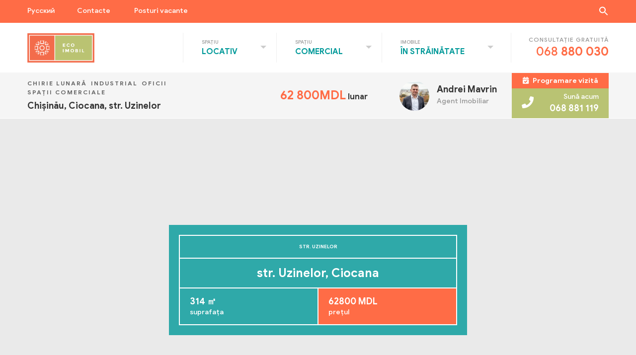

--- FILE ---
content_type: text/html; charset=UTF-8
request_url: https://ecoimobil.md/ecoimobil_imobiliare/str-uzinelor-22/
body_size: 26844
content:
<!doctype html><html lang="ro-RO" prefix="og: http://ogp.me/ns# fb: http://ogp.me/ns/fb#"><head><script data-no-optimize="1">var litespeed_docref=sessionStorage.getItem("litespeed_docref");litespeed_docref&&(Object.defineProperty(document,"referrer",{get:function(){return litespeed_docref}}),sessionStorage.removeItem("litespeed_docref"));</script> <meta charset="UTF-8"><meta name="viewport" content="width=device-width, initial-scale=1, maximum-scale=1"><link rel="profile" href="https://gmpg.org/xfn/11"><title>str. Uzinelor &#8211; EcoImobil</title><meta name='robots' content='max-image-preview:large' /><style>img:is([sizes="auto" i], [sizes^="auto," i]) { contain-intrinsic-size: 3000px 1500px }</style><link rel="alternate" hreflang="ro" href="https://ecoimobil.md/ecoimobil_imobiliare/str-uzinelor-22/" /><link rel="alternate" hreflang="ru" href="https://ecoimobil.md/ru/ecoimobil_imobiliare/str-uzinelor-22/" /><link rel="alternate" hreflang="x-default" href="https://ecoimobil.md/ecoimobil_imobiliare/str-uzinelor-22/" /><link rel="alternate" type="application/rss+xml" title="EcoImobil &raquo; Flux" href="https://ecoimobil.md/feed/" /><link rel="alternate" type="application/rss+xml" title="EcoImobil &raquo; Flux comentarii" href="https://ecoimobil.md/comments/feed/" /><style id="litespeed-ccss">ul{box-sizing:border-box}:root{--wp--preset--font-size--normal:16px;--wp--preset--font-size--huge:42px}body{--wp--preset--color--black:#000;--wp--preset--color--cyan-bluish-gray:#abb8c3;--wp--preset--color--white:#fff;--wp--preset--color--pale-pink:#f78da7;--wp--preset--color--vivid-red:#cf2e2e;--wp--preset--color--luminous-vivid-orange:#ff6900;--wp--preset--color--luminous-vivid-amber:#fcb900;--wp--preset--color--light-green-cyan:#7bdcb5;--wp--preset--color--vivid-green-cyan:#00d084;--wp--preset--color--pale-cyan-blue:#8ed1fc;--wp--preset--color--vivid-cyan-blue:#0693e3;--wp--preset--color--vivid-purple:#9b51e0;--wp--preset--gradient--vivid-cyan-blue-to-vivid-purple:linear-gradient(135deg,rgba(6,147,227,1) 0%,#9b51e0 100%);--wp--preset--gradient--light-green-cyan-to-vivid-green-cyan:linear-gradient(135deg,#7adcb4 0%,#00d082 100%);--wp--preset--gradient--luminous-vivid-amber-to-luminous-vivid-orange:linear-gradient(135deg,rgba(252,185,0,1) 0%,rgba(255,105,0,1) 100%);--wp--preset--gradient--luminous-vivid-orange-to-vivid-red:linear-gradient(135deg,rgba(255,105,0,1) 0%,#cf2e2e 100%);--wp--preset--gradient--very-light-gray-to-cyan-bluish-gray:linear-gradient(135deg,#eee 0%,#a9b8c3 100%);--wp--preset--gradient--cool-to-warm-spectrum:linear-gradient(135deg,#4aeadc 0%,#9778d1 20%,#cf2aba 40%,#ee2c82 60%,#fb6962 80%,#fef84c 100%);--wp--preset--gradient--blush-light-purple:linear-gradient(135deg,#ffceec 0%,#9896f0 100%);--wp--preset--gradient--blush-bordeaux:linear-gradient(135deg,#fecda5 0%,#fe2d2d 50%,#6b003e 100%);--wp--preset--gradient--luminous-dusk:linear-gradient(135deg,#ffcb70 0%,#c751c0 50%,#4158d0 100%);--wp--preset--gradient--pale-ocean:linear-gradient(135deg,#fff5cb 0%,#b6e3d4 50%,#33a7b5 100%);--wp--preset--gradient--electric-grass:linear-gradient(135deg,#caf880 0%,#71ce7e 100%);--wp--preset--gradient--midnight:linear-gradient(135deg,#020381 0%,#2874fc 100%);--wp--preset--duotone--dark-grayscale:url('#wp-duotone-dark-grayscale');--wp--preset--duotone--grayscale:url('#wp-duotone-grayscale');--wp--preset--duotone--purple-yellow:url('#wp-duotone-purple-yellow');--wp--preset--duotone--blue-red:url('#wp-duotone-blue-red');--wp--preset--duotone--midnight:url('#wp-duotone-midnight');--wp--preset--duotone--magenta-yellow:url('#wp-duotone-magenta-yellow');--wp--preset--duotone--purple-green:url('#wp-duotone-purple-green');--wp--preset--duotone--blue-orange:url('#wp-duotone-blue-orange');--wp--preset--font-size--small:13px;--wp--preset--font-size--medium:20px;--wp--preset--font-size--large:36px;--wp--preset--font-size--x-large:42px;--wp--preset--spacing--20:.44rem;--wp--preset--spacing--30:.67rem;--wp--preset--spacing--40:1rem;--wp--preset--spacing--50:1.5rem;--wp--preset--spacing--60:2.25rem;--wp--preset--spacing--70:3.38rem;--wp--preset--spacing--80:5.06rem}.wpml-ls-legacy-list-horizontal{border:1px solid transparent;padding:7px;clear:both}.wpml-ls-legacy-list-horizontal>ul{padding:0;margin:0!important;list-style-type:none}.wpml-ls-legacy-list-horizontal .wpml-ls-item{padding:0;margin:0;list-style-type:none;display:inline-block}.wpml-ls-legacy-list-horizontal a{display:block;text-decoration:none;padding:5px 10px 6px;line-height:1}.wpml-ls-legacy-list-horizontal a span{vertical-align:middle}.is-screen-reader-text{border:0;clip:rect(1px,1px,1px,1px);-webkit-clip-path:inset(50%);clip-path:inset(50%);height:1px;margin:-1px;overflow:hidden;padding:0;position:absolute!important;width:1px;word-wrap:normal!important;word-break:normal}.is-menu{position:relative}.is-menu a{background:0 0!important;line-height:1;outline:0}.is-menu a:after,.is-menu a:before{display:none!important}.is-menu .search-icon-path{fill:#848484}.popup-search-close{height:20px;width:20px;z-index:99999;float:right;position:relative;margin:20px 20px 0 0}#is-popup-wrapper{width:100%;height:100%;position:fixed;top:0;left:0;background:#4c4c4c;background:rgba(4,4,4,.91);z-index:999999}.is-popup-search-form form{width:80%;margin:20% auto 0}.is-popup-search-form form.is-ajax-search{margin:10% auto 0}.popup-search-close:after{border-left:2px solid #848484;content:'';height:20px;left:9px;position:absolute;-webkit-transform:rotate(45deg);-moz-transform:rotate(45deg);-ms-transform:rotate(45deg);-o-transform:rotate(45deg);transform:rotate(45deg)}.popup-search-close:before{border-left:2px solid #848484;content:'';height:20px;left:9px;position:absolute;-webkit-transform:rotate(-45deg);-moz-transform:rotate(-45deg);-ms-transform:rotate(-45deg);-o-transform:rotate(-45deg);transform:rotate(-45deg)}.is-form-style label{display:inline-block!important;padding:0;vertical-align:middle;margin:0;width:100%;line-height:1}.is-form-style{line-height:1;position:relative;padding:0!important}.is-form-style.is-form-style-3 label{width:calc(100% - 36px)!important}.is-form-style input.is-search-input{background:#fff;background-image:none!important;color:#333;padding:0 12px;margin:0;outline:0!important;font-size:14px!important;height:36px;min-height:0;line-height:1;border-radius:0;border:solid 1px #ccc!important;font-family:arial;width:100%;-webkit-box-sizing:border-box;-moz-box-sizing:border-box;box-sizing:border-box;-webkit-appearance:none;-webkit-border-radius:0;border-radius:0}.is-form-style input.is-search-input::-ms-clear{display:none;width:0;height:0}.is-form-style input.is-search-input::-ms-reveal{display:none;width:0;height:0}.is-form-style input.is-search-input::-webkit-search-cancel-button,.is-form-style input.is-search-input::-webkit-search-decoration,.is-form-style input.is-search-input::-webkit-search-results-button,.is-form-style input.is-search-input::-webkit-search-results-decoration{display:none}.is-form-style.is-form-style-3 input.is-search-input{border-right:0!important}.is-form-style button.is-search-submit{background:0 0;border:0;box-shadow:none!important;opacity:1;padding:0!important;margin:0;line-height:0;outline:0;vertical-align:middle;width:36px;height:36px}.is-form-style .is-search-submit path{fill:#555}.is-search-icon{width:36px;padding-top:6px!important}.is-search-icon svg{width:22px;display:inline}.is-search-icon{display:inline-block!important;color:#666;background:#ededed;box-shadow:none!important;outline:0;margin:0;font-size:14px!important;border:1px solid #ccc;border-radius:0;line-height:1;height:36px;text-transform:capitalize;vertical-align:middle;-webkit-box-sizing:border-box;-moz-box-sizing:border-box;box-sizing:border-box}:root{--blue:#007bff;--indigo:#6610f2;--purple:#6f42c1;--pink:#e83e8c;--red:#dc3545;--orange:#fd7e14;--yellow:#ffc107;--green:#28a745;--teal:#20c997;--cyan:#17a2b8;--white:#fff;--gray:#6c757d;--gray-dark:#343a40;--primary:#007bff;--secondary:#6c757d;--success:#28a745;--info:#17a2b8;--warning:#ffc107;--danger:#dc3545;--light:#f8f9fa;--dark:#343a40;--breakpoint-xs:0;--breakpoint-sm:576px;--breakpoint-md:768px;--breakpoint-lg:992px;--breakpoint-xl:1200px;--font-family-sans-serif:-apple-system,BlinkMacSystemFont,"Segoe UI",Roboto,"Helvetica Neue",Arial,"Noto Sans",sans-serif,"Apple Color Emoji","Segoe UI Emoji","Segoe UI Symbol","Noto Color Emoji";--font-family-monospace:SFMono-Regular,Menlo,Monaco,Consolas,"Liberation Mono","Courier New",monospace}*,:after,:before{box-sizing:border-box}html{font-family:sans-serif;line-height:1.15;-webkit-text-size-adjust:100%}header,main,nav{display:block}body{margin:0;font-family:-apple-system,BlinkMacSystemFont,"Segoe UI",Roboto,"Helvetica Neue",Arial,"Noto Sans",sans-serif,"Apple Color Emoji","Segoe UI Emoji","Segoe UI Symbol","Noto Color Emoji";font-size:1rem;font-weight:400;line-height:1.5;color:#212529;text-align:left;background-color:#fff}h2,h3,h4,h5,h6{margin-top:0;margin-bottom:.5rem}p{margin-top:0;margin-bottom:1rem}address{margin-bottom:1rem;font-style:normal;line-height:inherit}ul{margin-top:0;margin-bottom:1rem}strong{font-weight:bolder}sup{position:relative;font-size:75%;line-height:0;vertical-align:baseline}sup{top:-.5em}a{color:#007bff;text-decoration:none;background-color:transparent}img{vertical-align:middle;border-style:none}svg{overflow:hidden;vertical-align:middle}label{display:inline-block;margin-bottom:.5rem}button{border-radius:0}button,input,select{margin:0;font-family:inherit;font-size:inherit;line-height:inherit}button,input{overflow:visible}button,select{text-transform:none}select{word-wrap:normal}[type=button],[type=submit],button{-webkit-appearance:button}[type=button]::-moz-focus-inner,[type=submit]::-moz-focus-inner,button::-moz-focus-inner{padding:0;border-style:none}[type=number]::-webkit-inner-spin-button,[type=number]::-webkit-outer-spin-button{height:auto}[type=search]{outline-offset:-2px;-webkit-appearance:none}[type=search]::-webkit-search-decoration{-webkit-appearance:none}::-webkit-file-upload-button{font:inherit;-webkit-appearance:button}h2,h3,h4,h5,h6{margin-bottom:.5rem;font-weight:500;line-height:1.2}h2{font-size:2rem}h3{font-size:1.75rem}h4{font-size:1.5rem}h5{font-size:1.25rem}h6{font-size:1rem}.list-inline{padding-left:0;list-style:none}.list-inline-item{display:inline-block}.list-inline-item:not(:last-child){margin-right:.5rem}.img-fluid{max-width:100%;height:auto}.container{width:100%;padding-right:15px;padding-left:15px;margin-right:auto;margin-left:auto}@media (min-width:576px){.container{max-width:540px}}@media (min-width:768px){.container{max-width:720px}}@media (min-width:992px){.container{max-width:960px}}@media (min-width:1200px){.container{max-width:1200px}}.row{display:-ms-flexbox;display:flex;-ms-flex-wrap:wrap;flex-wrap:wrap;margin-right:-15px;margin-left:-15px}.col-12,.col-3,.col-9,.col-lg-1,.col-lg-11,.col-lg-3,.col-lg-4,.col-lg-5,.col-lg-7,.col-lg-8,.col-md-10,.col-md-12,.col-md-2,.col-md-6,.col-md-9,.col-xl-6{position:relative;width:100%;padding-right:15px;padding-left:15px}.col-3{-ms-flex:0 0 25%;flex:0 0 25%;max-width:25%}.col-9{-ms-flex:0 0 75%;flex:0 0 75%;max-width:75%}.col-12{-ms-flex:0 0 100%;flex:0 0 100%;max-width:100%}@media (min-width:768px){.col-md-2{-ms-flex:0 0 16.666667%;flex:0 0 16.666667%;max-width:16.666667%}.col-md-6{-ms-flex:0 0 50%;flex:0 0 50%;max-width:50%}.col-md-9{-ms-flex:0 0 75%;flex:0 0 75%;max-width:75%}.col-md-10{-ms-flex:0 0 83.333333%;flex:0 0 83.333333%;max-width:83.333333%}.col-md-12{-ms-flex:0 0 100%;flex:0 0 100%;max-width:100%}}@media (min-width:992px){.col-lg-1{-ms-flex:0 0 8.333333%;flex:0 0 8.333333%;max-width:8.333333%}.col-lg-3{-ms-flex:0 0 25%;flex:0 0 25%;max-width:25%}.col-lg-4{-ms-flex:0 0 33.333333%;flex:0 0 33.333333%;max-width:33.333333%}.col-lg-5{-ms-flex:0 0 41.666667%;flex:0 0 41.666667%;max-width:41.666667%}.col-lg-7{-ms-flex:0 0 58.333333%;flex:0 0 58.333333%;max-width:58.333333%}.col-lg-8{-ms-flex:0 0 66.666667%;flex:0 0 66.666667%;max-width:66.666667%}.col-lg-11{-ms-flex:0 0 91.666667%;flex:0 0 91.666667%;max-width:91.666667%}}@media (min-width:1200px){.col-xl-6{-ms-flex:0 0 50%;flex:0 0 50%;max-width:50%}}.form-control{display:block;width:100%;height:calc(1.5em + .75rem + 2px);padding:.375rem .75rem;font-size:1rem;font-weight:400;line-height:1.5;color:#495057;background-color:#fff;background-clip:padding-box;border:1px solid #ced4da;border-radius:.25rem}.form-control::-ms-expand{background-color:transparent;border:0}.form-control::-webkit-input-placeholder{color:#6c757d;opacity:1}.form-control::-moz-placeholder{color:#6c757d;opacity:1}.form-control:-ms-input-placeholder{color:#6c757d;opacity:1}.form-control::-ms-input-placeholder{color:#6c757d;opacity:1}.form-group{margin-bottom:1rem}.btn{display:inline-block;font-weight:400;color:#212529;text-align:center;vertical-align:middle;background-color:transparent;border:1px solid transparent;padding:.375rem .75rem;font-size:1rem;line-height:1.5;border-radius:.25rem}.btn-success{color:#fff;background-color:#28a745;border-color:#28a745}.btn-link{font-weight:400;color:#007bff;text-decoration:none}.fade:not(.show){opacity:0}.collapse:not(.show){display:none}.dropdown{position:relative}.dropdown-toggle{white-space:nowrap}.dropdown-toggle:after{display:inline-block;margin-left:.255em;vertical-align:.255em;content:"";border-top:.3em solid;border-right:.3em solid transparent;border-bottom:0;border-left:.3em solid transparent}.dropdown-menu{position:absolute;top:100%;left:0;z-index:1000;display:none;float:left;min-width:10rem;padding:.5rem 0;margin:.125rem 0 0;font-size:1rem;color:#212529;text-align:left;list-style:none;background-color:#fff;background-clip:padding-box;border:1px solid rgba(0,0,0,.15);border-radius:.25rem}.dropdown-item{display:block;width:100%;padding:.25rem 1.5rem;clear:both;font-weight:400;color:#212529;text-align:inherit;white-space:nowrap;background-color:transparent;border:0}.custom-select{display:inline-block;width:100%;height:calc(1.5em + .75rem + 2px);padding:.375rem 1.75rem .375rem .75rem;font-size:1rem;font-weight:400;line-height:1.5;color:#495057;vertical-align:middle;background:url("data:image/svg+xml,%3csvg xmlns='http://www.w3.org/2000/svg' viewBox='0 0 4 5'%3e%3cpath fill='%23343a40' d='M2 0L0 2h4zm0 5L0 3h4z'/%3e%3c/svg%3e") no-repeat right .75rem center/8px 10px;background-color:#fff;border:1px solid #ced4da;border-radius:.25rem;-webkit-appearance:none;-moz-appearance:none;appearance:none}.custom-select::-ms-expand{display:none}.nav-link{display:block;padding:.5rem 1rem}.navbar{position:relative;display:-ms-flexbox;display:flex;-ms-flex-wrap:wrap;flex-wrap:wrap;-ms-flex-align:center;align-items:center;-ms-flex-pack:justify;justify-content:space-between;padding:.5rem 1rem}.navbar>.container{display:-ms-flexbox;display:flex;-ms-flex-wrap:wrap;flex-wrap:wrap;-ms-flex-align:center;align-items:center;-ms-flex-pack:justify;justify-content:space-between}.navbar-brand{display:inline-block;padding-top:.3125rem;padding-bottom:.3125rem;margin-right:1rem;font-size:1.25rem;line-height:inherit;white-space:nowrap}.navbar-nav{display:-ms-flexbox;display:flex;-ms-flex-direction:column;flex-direction:column;padding-left:0;margin-bottom:0;list-style:none}.navbar-nav .nav-link{padding-right:0;padding-left:0}.navbar-nav .dropdown-menu{position:static;float:none}.navbar-collapse{-ms-flex-preferred-size:100%;flex-basis:100%;-ms-flex-positive:1;flex-grow:1;-ms-flex-align:center;align-items:center}.navbar-toggler{padding:.25rem .75rem;font-size:1.25rem;line-height:1;background-color:transparent;border:1px solid transparent;border-radius:.25rem}.navbar-toggler-icon{display:inline-block;width:1.5em;height:1.5em;vertical-align:middle;content:"";background:no-repeat center center;background-size:100% 100%}@media (max-width:1199.98px){.navbar-expand-xl>.container{padding-right:0;padding-left:0}}@media (min-width:1200px){.navbar-expand-xl{-ms-flex-flow:row nowrap;flex-flow:row nowrap;-ms-flex-pack:start;justify-content:flex-start}.navbar-expand-xl .navbar-nav{-ms-flex-direction:row;flex-direction:row}.navbar-expand-xl .navbar-nav .dropdown-menu{position:absolute}.navbar-expand-xl .navbar-nav .nav-link{padding-right:.5rem;padding-left:.5rem}.navbar-expand-xl>.container{-ms-flex-wrap:nowrap;flex-wrap:nowrap}.navbar-expand-xl .navbar-collapse{display:-ms-flexbox!important;display:flex!important;-ms-flex-preferred-size:auto;flex-basis:auto}.navbar-expand-xl .navbar-toggler{display:none}}.modal{position:fixed;top:0;left:0;z-index:1050;display:none;width:100%;height:100%;overflow:hidden;outline:0}.modal-dialog{position:relative;width:auto;margin:.5rem}.modal.fade .modal-dialog{-webkit-transform:translate(0,-50px);transform:translate(0,-50px)}.modal-content{position:relative;display:-ms-flexbox;display:flex;-ms-flex-direction:column;flex-direction:column;width:100%;background-color:#fff;background-clip:padding-box;border:1px solid rgba(0,0,0,.2);border-radius:.3rem;outline:0}.modal-header{display:-ms-flexbox;display:flex;-ms-flex-align:start;align-items:flex-start;-ms-flex-pack:justify;justify-content:space-between;padding:1rem;border-bottom:1px solid #dee2e6;border-top-left-radius:.3rem;border-top-right-radius:.3rem}.modal-title{margin-bottom:0;line-height:1.5}.modal-body{position:relative;-ms-flex:1 1 auto;flex:1 1 auto;padding:1rem}.modal-footer{display:-ms-flexbox;display:flex;-ms-flex-align:center;align-items:center;-ms-flex-pack:end;justify-content:flex-end;padding:1rem;border-top:1px solid #dee2e6;border-bottom-right-radius:.3rem;border-bottom-left-radius:.3rem}@media (min-width:576px){.modal-dialog{max-width:500px;margin:1.75rem auto}}.carousel-item{position:relative;display:none;float:left;width:100%;margin-right:-100%;-webkit-backface-visibility:hidden;backface-visibility:hidden}.carousel-fade .carousel-item{opacity:0;-webkit-transform:none;transform:none}.bg-info{background-color:#17a2b8!important}.bg-warning{background-color:#ffc107!important}.bg-white{background-color:#fff!important}.rounded-circle{border-radius:50%!important}.d-none{display:none!important}.d-block{display:block!important}.d-flex{display:-ms-flexbox!important;display:flex!important}@media (min-width:768px){.d-md-none{display:none!important}.d-md-block{display:block!important}}.flex-column{-ms-flex-direction:column!important;flex-direction:column!important}.flex-column-reverse{-ms-flex-direction:column-reverse!important;flex-direction:column-reverse!important}.flex-wrap{-ms-flex-wrap:wrap!important;flex-wrap:wrap!important}.flex-nowrap{-ms-flex-wrap:nowrap!important;flex-wrap:nowrap!important}.justify-content-end{-ms-flex-pack:end!important;justify-content:flex-end!important}.justify-content-center{-ms-flex-pack:center!important;justify-content:center!important}.align-items-end{-ms-flex-align:end!important;align-items:flex-end!important}.align-items-center{-ms-flex-align:center!important;align-items:center!important}.align-items-baseline{-ms-flex-align:baseline!important;align-items:baseline!important}@media (min-width:768px){.flex-md-row{-ms-flex-direction:row!important;flex-direction:row!important}.align-items-md-end{-ms-flex-align:end!important;align-items:flex-end!important}}@media (min-width:992px){.flex-lg-row{-ms-flex-direction:row!important;flex-direction:row!important}}.position-absolute{position:absolute!important}.fixed-bottom{position:fixed;right:0;bottom:0;left:0;z-index:1030}.w-100{width:100%!important}.mb-0{margin-bottom:0!important}.mt-3{margin-top:1rem!important}.mb-4{margin-bottom:1.5rem!important}.pr-0{padding-right:0!important}.pl-0{padding-left:0!important}@media (min-width:768px){.mb-md-0{margin-bottom:0!important}.mr-md-2{margin-right:.5rem!important}}@media (min-width:992px){.mb-lg-0{margin-bottom:0!important}}.text-right{text-align:right!important}.text-center{text-align:center!important}@media (min-width:768px){.text-md-right{text-align:right!important}}.text-uppercase{text-transform:uppercase!important}.text-white{color:#fff!important}.text-warning{color:#ffc107!important}@-webkit-keyframes fadeOutRight{from{opacity:1}to{opacity:0;-webkit-transform:translate3d(100%,0,0);transform:translate3d(100%,0,0)}}@keyframes fadeOutRight{from{opacity:1}to{opacity:0;-webkit-transform:translate3d(100%,0,0);transform:translate3d(100%,0,0)}}.wpml-ls-item{display:none}#is-popup-wrapper{background-color:#fff!important}.is-popup-search-form{width:80%;margin:20% auto 0}.is-popup-search-form .is-ajax-search label .is-search-input{font-size:2.25rem!important;color:#333;width:100%;border:none!important;border-bottom:2px solid #ff6c46!important;font-weight:700!important;font-family:"GoogleSans"!important;padding:0!important}.is-popup-search-form .is-ajax-search label{display:block!important;width:100%!important}@media (max-width:37.5em){.wpml-ls-item{display:block;padding-left:.9375rem}.wpml-ls-item .nav-link{margin-bottom:.5rem;padding-bottom:.5rem;border-top:1px solid #ccc}}.fas{font-family:'Font Awesome 5 Free';font-weight:900}.fas{font-family:'Font Awesome 5 Free';font-weight:900}.fas{-moz-osx-font-smoothing:grayscale;-webkit-font-smoothing:antialiased;display:inline-block;font-style:normal;font-variant:normal;text-rendering:auto;line-height:1}.fa-calendar-check:before{content:"\f274"}.fa-car:before{content:"\f1b9"}.fa-chevron-up:before{content:"\f077"}.fa-file-signature:before{content:"\f573"}.fa-mobile-alt:before{content:"\f3cd"}.fa-percentage:before{content:"\f541"}.fa-phone:before{content:"\f095"}.fa-times:before{content:"\f00d"}.bg-warning{background-color:#ff6c46!important}.bg-info{background-color:#f5f5f5!important}.btn-success{background-color:#099;border-color:#099!important;-webkit-box-shadow:none!important;box-shadow:none!important}.text-warning{color:#ff6c46!important}.fas{font-family:'Font Awesome 5 Free';font-weight:900}.fas{-moz-osx-font-smoothing:grayscale;-webkit-font-smoothing:antialiased;display:inline-block;font-style:normal;font-variant:normal;text-rendering:auto;line-height:1}.fa-calendar-check:before{content:"\f274"}.fa-car:before{content:"\f1b9"}.fa-chevron-up:before{content:"\f077"}.fa-file-signature:before{content:"\f573"}.fa-mobile-alt:before{content:"\f3cd"}.fa-percentage:before{content:"\f541"}.fa-phone:before{content:"\f095"}.fa-times:before{content:"\f00d"}body{color:#333;font-family:"GoogleSans";font-weight:400;-webkit-font-smoothing:antialiased;-moz-osx-font-smoothing:grayscale}strong{font-weight:700}h2{font-size:1.875rem}h3{font-size:1.5rem}h4{font-size:1.125rem}a{color:#099}#eco-content:before{content:"";position:absolute;top:0;left:0;width:100%;height:100%;background-color:rgba(51,51,51,.8);z-index:9;display:none}.btn{border-radius:0}.single-property .hover-img{top:0;right:0;width:100%;height:100%;display:none;-o-object-fit:cover;object-fit:cover;-webkit-animation-delay:0;-webkit-animation-duration:.3s;-webkit-animation-name:fadeOutRight;-webkit-animation-fill-mode:forwards;-moz-animation-delay:0;-moz-animation-duration:.3s;-moz-animation-name:fadeOutRight;-moz-animation-fill-mode:forwards;-o-animation-delay:0;-o-animation-duration:.3s;-o-animation-name:fadeOutRight;-o-animation-fill-mode:forwards;animation-delay:0;animation-duration:.3s;animation-name:fadeOutRight;animation-fill-mode:forwards;z-index:1}@media (max-width:37.5em){.single-property .hover-img{display:none!important}}.top-navigation{color:#fff;font-size:.875rem;line-height:1;padding:.75rem 0 .875rem}.top-navigation a{color:#fff}.top-navigation .lang-switcher .wpml-ls-legacy-list-horizontal{padding:0;line-height:1.25rem;border:none}.top-navigation .lang-switcher .wpml-ls-legacy-list-horizontal a{padding:0}.top-navigation .top-menu ul{list-style-type:none;margin:0;padding:0}.top-navigation .top-menu ul li{display:inline-block;line-height:1.25rem}.top-navigation .top-menu ul li:not(:last-child){margin-right:3rem}.top-navigation .top-search{float:right}.top-navigation .top-search .search-icon,.top-navigation .top-search .search-icon-path{fill:#fff}@media (max-width:37.5em){.top-navigation{height:0;padding:0}.top-navigation .col-md-2{-webkit-box-flex:1;-ms-flex:1;flex:1}.top-navigation .top-search{display:none}}.navbar{background-color:#fff;border-bottom:1px solid #f5f5f5;padding:0}.navbar-brand{margin:0;padding:1.25rem 0}.navbar-brand img{width:8.4375rem;height:3.75rem;-o-object-fit:contain;object-fit:contain}.navbar-nav{margin-left:auto;margin-right:.9375rem}.navbar-nav .nav-item{padding-top:23px;padding-bottom:22px}.navbar-nav .nav-item.dropdown{padding-right:4.375rem;padding-left:1.875rem}.navbar-nav .nav-item.dropdown:before{content:"";position:absolute;left:0;top:20px;bottom:20px;border-left:1px solid #efefef}.navbar-nav .nav-item.dropdown .dropdown-toggle{display:-webkit-box;display:-ms-flexbox;display:flex;-webkit-box-orient:vertical;-webkit-box-direction:normal;-ms-flex-direction:column;flex-direction:column;text-transform:uppercase;font-weight:700}.navbar-nav .nav-item.dropdown .dropdown-toggle:before{content:" " attr(title) "";color:#999;font-size:.625rem;display:inline-block;font-weight:400}.navbar-nav .nav-item.dropdown .dropdown-toggle:after{position:absolute;right:0;top:50%;margin:-4px 20px 0 0;border-top:6px solid #ccc;border-right:6px solid transparent;border-bottom:0;border-left:6px solid transparent}.navbar-nav .nav-item.dropdown .dropdown-menu{border-radius:0;border:none;border-top:1px solid #efefef;margin:-.3125rem 0 0;min-width:100%;padding:15px 0 14px;line-height:2.25rem;box-shadow:0 6px 6px 0 rgba(51,51,51,.15);-webkit-box-shadow:0 6px 6px 0 rgba(51,51,51,.15);-moz-box-shadow:0 6px 6px 0 rgba(51,51,51,.15)}.navbar-nav .nav-item.dropdown .dropdown-menu a{color:#099;padding:0 1.5625rem}.navbar .call-item{text-align:right;border-left:1px solid #efefef;padding:.4375rem 0 .4375rem 2.1875rem}.navbar .call-item h6{color:#999;font-size:.75rem;letter-spacing:1px;margin-bottom:.1875rem}.navbar .call-item a{color:#ff6c46;font-size:1.5rem;line-height:1.2}@media (max-width:64em){.navbar-toggler{padding:0;width:2.1875rem;height:1.5625rem;margin-right:0;margin-left:55%;display:-webkit-box;display:-ms-flexbox;display:flex;-webkit-box-orient:vertical;-webkit-box-direction:normal;-ms-flex-direction:column;flex-direction:column;-webkit-box-pack:justify;-ms-flex-pack:justify;justify-content:space-between;outline:none!important;-webkit-box-shadow:none;box-shadow:none}.navbar-toggler-icon{position:relative;height:.125rem;background-color:#ff6c46}.navbar-toggler-icon:nth-of-type(1){-webkit-animation:inT .8s forwards;animation:inT .8s forwards}.navbar-toggler-icon:nth-of-type(2){-webkit-animation:inM .8s forwards;animation:inM .8s forwards}.navbar-toggler-icon:nth-of-type(3){top:-3px;-webkit-animation:inBtm .8s forwards;animation:inBtm .8s forwards}.navbar-toggler.collapsed .navbar-toggler-icon{position:relative}.navbar-toggler.collapsed .navbar-toggler-icon:nth-of-type(1){-webkit-animation:outT .8s backwards;animation:outT .8s backwards;-webkit-animation-direction:reverse;animation-direction:reverse}.navbar-toggler.collapsed .navbar-toggler-icon:nth-of-type(2){margin:5px 0;-webkit-animation:outM .8s backwards;animation:outM .8s backwards;-webkit-animation-direction:reverse;animation-direction:reverse;max-width:80%}.navbar-toggler.collapsed .navbar-toggler-icon:nth-of-type(3){top:0;-webkit-animation:outBtm .8s backwards;animation:outBtm .8s backwards;-webkit-animation-direction:reverse;animation-direction:reverse}.navbar-collapse{display:block!important;position:absolute;left:0;top:100%;height:calc(100vh - 140px);padding-top:.625rem;z-index:9;background:#fff;min-width:16.25rem;-webkit-transform:translateX(-100%);transform:translateX(-100%)}.navbar-collapse .navbar-nav .nav-item.dropdown{border:none;-webkit-box-shadow:none;box-shadow:none;padding:0 1.25rem 0 1.875rem}.navbar-collapse .navbar-nav .nav-item.dropdown .dropdown-toggle{color:#999;-webkit-box-orient:horizontal;-webkit-box-direction:normal;-ms-flex-direction:row;flex-direction:row;font-size:.625rem}.navbar-collapse .navbar-nav .nav-item.dropdown .dropdown-toggle:after{display:none}.navbar-collapse .navbar-nav .nav-item.dropdown .dropdown-toggle:before{margin-right:.1875rem}.navbar-collapse .navbar-nav .nav-item.dropdown .dropdown-menu{-webkit-box-shadow:none;box-shadow:none;-webkit-box-orient:vertical;-webkit-box-direction:normal;-ms-flex-direction:column;flex-direction:column;display:block;padding:0}.navbar-collapse .navbar-nav .nav-item.dropdown .dropdown-item{padding:0}.navbar .call-item{border-left:1px solid #ccc;padding-left:1.25rem}}@media (max-width:62em){.navbar-toggler{margin-left:40%}}@media (max-width:49em){.navbar-toggler{margin-left:0}}@media (max-width:37.5em){.navbar .container{padding-left:.9375rem;padding-right:.9375rem}.navbar-collapse{width:100%;height:calc(100vh - 100px);overflow-y:auto}.navbar-collapse .navbar-nav .nav-item.dropdown{padding-left:.9375rem;padding-right:0}.navbar-collapse .navbar-nav .nav-item .dropdown-toggle{margin-bottom:.5rem;padding-bottom:.5rem;border-bottom:1px solid #ccc}.navbar-collapse .navbar-nav .nav-item .dropdown-toggle:after{margin-right:0}.navbar-collapse .navbar-nav .nav-item .dropdown-menu{margin-top:-.625rem}.navbar-collapse .navbar-nav .nav-item .dropdown-menu .dropdown-item{margin:.3125rem 0}.navbar .call-item{background-color:#ff6c46;border:none;color:#fff;padding-left:0;padding-top:.875rem;padding-bottom:.625rem;position:fixed;bottom:0;left:0;width:100%;z-index:9;text-align:center;box-shadow:0 -1px 4px 0 rgba(0,0,0,.1);-webkit-box-shadow:0 -1px 4px 0 rgba(0,0,0,.1);-moz-box-shadow:0 -1px 4px 0 rgba(0,0,0,.1)}.navbar .call-item a,.navbar .call-item h6{color:#fff}}.short-info-nav{border-bottom:1px solid #fff}.short-info-nav address{color:#333;font-size:1.125rem;font-weight:700;margin-bottom:0}.short-info-nav .categories{color:#666;font-size:.75rem;font-weight:700;letter-spacing:2px;margin-bottom:.3125rem}.short-info-nav .prices-list .price{font-weight:700;font-size:1.5rem;margin-bottom:0;margin-right:.25rem}.short-info-nav .agent-info{color:#666;-webkit-box-pack:end;-ms-flex-pack:end;justify-content:flex-end}.short-info-nav .agent-info img{width:3.75rem;height:3.75rem;-o-object-fit:cover;object-fit:cover;margin-right:.9375rem}.short-info-nav .agent-info .name{color:#333;font-weight:700;margin-bottom:0}.short-info-nav .agent-info .function{color:#999;font-size:.875rem}.short-info-nav .agent-info .contact{color:#fff;margin-left:1.875rem}.short-info-nav .agent-info .contact .btn{color:#fff;font-size:.875rem;font-weight:700;padding:.25rem;width:12.1875rem}.short-info-nav .agent-info .contact .btn i{margin-right:.3125rem}.short-info-nav .agent-info .contact__tel{background-color:#b9c373;font-size:.875rem;text-align:right;padding:.375rem 1.25rem;position:relative}.short-info-nav .agent-info .contact__tel a{color:inherit;display:block;font-size:1.125rem;font-weight:700}.short-info-nav .agent-info .contact__tel i{font-size:1.5rem;position:absolute;left:1.25rem;top:1rem;-webkit-animation-iteration-count:infinite;animation-iteration-count:infinite;-webkit-animation-delay:0s;-webkit-animation-duration:1.4s;-webkit-animation-name:roll_call;-webkit-animation-fill-mode:forwards;-moz-animation-delay:0s;-moz-animation-duration:1.4s;-moz-animation-name:roll_call;-moz-animation-fill-mode:forwards;-o-animation-delay:0s;-o-animation-duration:1.4s;-o-animation-name:roll_call;-o-animation-fill-mode:forwards;animation-delay:0s;animation-duration:1.4s;animation-name:roll_call;animation-fill-mode:forwards}@media (max-width:62em){.short-info-nav .container{padding:0}.short-info-nav .col-md-6{display:none}.short-info-nav .prices-list{padding-right:.9375rem!important}.short-info-nav .agent-info{-webkit-box-pack:justify;-ms-flex-pack:justify;justify-content:space-between}}@media (max-width:37.5em){.short-info-nav{background-color:#ff6c46!important;border-bottom:none;color:#fff;position:fixed!important;bottom:0;top:auto;left:0;right:0;-webkit-animation:none!important;animation:none!important;z-index:99}.short-info-nav .btn-link{display:none}.short-info-nav .agent-info{padding-left:1.875rem}.short-info-nav .agent-info h4,.short-info-nav .agent-info span{color:#fff!important}.short-info-nav .agent-info .contact__tel{padding-left:3.125rem}.short-info-nav .contact{min-width:50%}}.eco-footer__menu h4{color:#333;font-size:1rem;font-weight:700;margin-bottom:.4375rem}.eco-footer__menu ul{margin-bottom:.9375rem;line-height:1.875rem;padding-left:0;list-style-type:none}#goUP{position:fixed;bottom:4.625rem;right:1.875rem;border:none;background-color:#099;color:#fff;font-size:1.5rem;width:2.8125rem;height:2.8125rem;-webkit-animation-delay:0s;-webkit-animation-duration:.3s;-webkit-animation-name:fadeOutRight;-webkit-animation-fill-mode:forwards;-moz-animation-delay:0s;-moz-animation-duration:.3s;-moz-animation-name:fadeOutRight;-moz-animation-fill-mode:forwards;-o-animation-delay:0s;-o-animation-duration:.3s;-o-animation-name:fadeOutRight;-o-animation-fill-mode:forwards;animation-delay:0s;animation-duration:.3s;animation-name:fadeOutRight;animation-fill-mode:forwards}@media (max-width:37.5em){#goUP{right:.9375rem;bottom:.9375rem;display:none!important}}.call-trigger{width:60px;height:60px;background-color:#b9c373;border:3px solid #fff;border-radius:50%;position:absolute;right:.9375rem;bottom:.9375rem;color:#fff;font-size:1.5rem}.call-trigger .phone{-webkit-animation-delay:0s;-webkit-animation-duration:1.3s;-webkit-animation-name:roll_call;-webkit-animation-fill-mode:forwards;-moz-animation-delay:0s;-moz-animation-duration:1.3s;-moz-animation-name:roll_call;-moz-animation-fill-mode:forwards;-o-animation-delay:0s;-o-animation-duration:1.3s;-o-animation-name:roll_call;-o-animation-fill-mode:forwards;animation-delay:0s;animation-duration:1.3s;animation-name:roll_call;animation-fill-mode:forwards;-webkit-animation-iteration-count:infinite;animation-iteration-count:infinite}.call-trigger .none{display:none}.call-trigger--item{background-color:#ff6c46;color:#fff;padding:1.25rem 3.75rem 1.25rem 1.25rem;position:relative;-webkit-box-align:center;-ms-flex-align:center;align-items:center;display:none}.call-trigger--item a{position:absolute;top:0;right:0;bottom:0;left:0;z-index:2}.call-trigger--item i{position:absolute;right:1.25rem;font-size:2.25rem;top:1.75rem}.call-trigger--item h6{font-size:.75rem;font-weight:400;letter-spacing:1px;margin-bottom:0}.call-trigger--item h2{margin-bottom:0}.call-trigger--item .text-right{-webkit-box-flex:1;-ms-flex:1;flex:1}.call-trigger--item .demo-agent{min-width:3.75rem;max-width:3.75rem;height:3.75rem;border:3px solid #fff;margin-right:1.875rem}.call-trigger--item .demo-agent img{width:100%;height:100%;-o-object-fit:cover;object-fit:cover}.is-popup-search-form .is-ajax-search{position:relative}.is-popup-search-form .is-ajax-search label{display:block}.is-popup-search-form .is-ajax-search label .is-search-input{font-size:2.25rem;color:#333;width:100%;border:none;border-bottom:2px solid #ff6c46;font-weight:700!important;font-family:"GoogleSans"!important;padding:0!important}.is-popup-search-form .is-ajax-search label .is-loader-image{right:3.125rem}.is-popup-search-form .is-ajax-search .is-search-submit{text-indent:-99999px;position:absolute;right:0;bottom:0;width:3.625rem;height:3.625rem;background-color:transparent;border:none;background-image:url("https://65636f696d6f62696c.ultracdn.net/wp-content/themes/ecoimobil/img/search-solid.svg");background-size:30px;background-position:right;background-repeat:no-repeat;padding:0}@media (max-width:37.5em){.is-popup-search-form{width:calc(100% - 30px)!important}.is-popup-search-form .is-ajax-search label .is-search-input{font-size:1.875rem}}.ecoimobil-property__preview{color:#fff;min-height:40.625rem;position:relative;overflow:hidden}.ecoimobil-property__preview--bg{position:absolute;top:0;right:0;bottom:0;left:0;width:100%;height:100%;z-index:-1;background-position:center center;background-repeat:no-repeat;background-size:cover}.ecoimobil-property__preview--bg:before{content:"";position:absolute;top:0;left:0;width:100%;height:100%;background-color:rgba(51,51,51,.1)}.ecoimobil-property__preview .meta{background-color:rgba(0,153,153,.8);font-size:.875rem;padding:1.25rem}.ecoimobil-property__preview .meta__table{border:2px solid #fff}.ecoimobil-property__preview .meta__table h6{border-bottom:2px solid #fff;font-size:.625rem;font-weight:700;line-height:1;margin-bottom:0;padding:1.0625rem}.ecoimobil-property__preview .meta__table .address{border-bottom:2px solid #fff;font-size:1.5rem;font-weight:700;line-height:1;padding:1.0625rem 1.25rem}.ecoimobil-property__preview .meta__table ul{display:-webkit-box;display:-ms-flexbox;display:flex;margin-bottom:0}.ecoimobil-property__preview .meta__table ul li{padding:1rem 1.25rem .875rem}.ecoimobil-property__preview .meta__table ul li:not(:last-child){border-right:2px solid #fff;margin-right:0}.ecoimobil-property__preview .meta__table ul li:first-child{-webkit-box-flex:1;-ms-flex:1;flex:1}.ecoimobil-property__preview .meta__table ul li:last-child{-webkit-box-flex:1;-ms-flex:1;flex:1}.ecoimobil-property__preview .meta__table ul li h4{font-weight:700;margin-bottom:0}.ecoimobil-property__main-info .property-sidebar .property-meta{border-bottom:2px solid #f5f5f5;padding-top:1.625rem;padding-bottom:.9375rem}.ecoimobil-property__main-info .property-sidebar .property-meta div{-webkit-box-flex:0;-ms-flex:0 0 50%;flex:0 0 50%;min-width:50%;margin-bottom:1rem}.ecoimobil-property__main-info .property-sidebar .property-meta div:nth-child(even){text-align:right}.ecoimobil-property__main-info .property-sidebar .property-meta div:nth-child(2){text-transform:capitalize}.ecoimobil-property__main-info .property-sidebar .property-meta div span{color:#666;font-size:.875rem}.ecoimobil-property__main-info .property-sidebar .property-meta div h4{color:#333;font-size:1rem;font-weight:700;margin-bottom:0}.ecoimobil-property__main-info .property-carousel .carousel-item img{-o-object-fit:cover;object-fit:cover;height:35.625rem}.ecoimobil-property__additional-info .credit-calculator{margin-bottom:1.5rem;padding:0 1.875rem;position:relative}.ecoimobil-property__additional-info .credit-calculator .title{border-bottom:2px solid #f5f5f5;padding:1.5625rem 0 1.0625rem;background-position:right center;background-size:9.0625rem;background-repeat:no-repeat}.ecoimobil-property__additional-info .credit-calculator .quantity{position:relative;text-align:center}.ecoimobil-property__additional-info .credit-calculator .quantity input{text-align:center}.ecoimobil-property__additional-info .credit-calculator .form-group{color:#666;margin-bottom:1.4375rem}.ecoimobil-property__additional-info .credit-calculator .form-group label{font-size:.875rem;font-weight:400;margin-bottom:.8125rem}.ecoimobil-property__additional-info .credit-calculator .form-group .form-control{background-color:#f5f5f5;border-color:#f5f5f5;border-radius:0;font-size:1rem;padding:.625rem 1.25rem;height:3.125rem}.ecoimobil-property__additional-info .credit-calculator .form-group .btn{height:3.125rem}.ecoimobil-property__additional-info .credit-calculator__fields{padding-top:1.4375rem}.ecoimobil-property__additional-info .credit-calculator__footer{position:relative;margin-top:.4375rem;padding:1.75rem 0 1.375rem}.ecoimobil-property__additional-info .credit-calculator__footer:before{content:"";position:absolute;top:0;left:.9375rem;right:.9375rem;height:.125rem;background-color:#f5f5f5}.ecoimobil-property__additional-info .credit-calculator__footer h4{color:#666;font-size:1rem;font-weight:400;margin-bottom:0}.ecoimobil-property__additional-info .credit-calculator__footer a{color:#333;font-weight:700}@media (max-width:64em){.ecoimobil-property__preview--bg{background-attachment:scroll}}@media (max-width:62em){.ecoimobil-property__main-info .property-carousel .carousel-item img{height:23.75rem}}@media (max-width:49em){.ecoimobil-property__main-info .property-meta{border-bottom:none!important}.ecoimobil-property__additional-info .credit-calculator{padding:0 .9375rem}.ecoimobil-property__additional-info .credit-calculator .title{background-size:5rem}.ecoimobil-property__preview{display:none!important}.ecoimobil-property__preview .meta__table .address{border-bottom:none}.ecoimobil-property__preview .meta__table ul{-ms-flex-wrap:wrap;flex-wrap:wrap}.ecoimobil-property__preview .meta__table ul li{border-top:2px solid #fff}}.benefits-list{background-color:#fff}.benefits-list h3{border-bottom:1px solid #f5f5f5;font-weight:700;text-align:center;margin-bottom:0;padding:1rem 0 .875rem}.benefits-list__single{padding:27px 50px 24px 100px;position:relative}.benefits-list__single:not(:last-of-type){border-bottom:1px solid #f5f5f5}.benefits-list__single .icon{position:absolute;top:1.75rem;left:2.1875rem;font-size:1.875rem}.benefits-list__single h5{font-size:1rem;font-weight:700}.benefits-list__single p{color:#999;font-size:.875rem;line-height:1.375rem;margin-bottom:0}@media (max-width:64em){.benefits-list__single{padding:1.6875rem 1.25rem 1.5rem 4.375rem}.benefits-list__single .icon{left:1.25rem}}@media (max-width:62em){.benefits-list{display:-webkit-box;display:-ms-flexbox;display:flex;-ms-flex-wrap:wrap;flex-wrap:wrap;margin-bottom:1.875rem}.benefits-list h3{min-width:100%}.benefits-list__single{border-bottom:none;-webkit-box-flex:0;-ms-flex:0 0 33.3333%;flex:0 0 33.3333%;min-width:33.3333%}.benefits-list__single:nth-of-type(2){border-left:1px solid #f5f5f5;border-right:1px solid #f5f5f5}}@media (max-width:37.5em){.benefits-list__single{-webkit-box-flex:0;-ms-flex:0 0 33.3333%;flex:0 0 33.3333%;min-width:100%}}.contact-agent-modal .modal-dialog{max-width:48.125rem;margin:10% auto}.contact-agent-modal .modal-content{border:none;border-radius:0}.contact-agent-modal .modal-header{-webkit-box-align:center;-ms-flex-align:center;align-items:center;border-bottom:0;border-radius:0;padding:1.875rem}.contact-agent-modal .modal-header img{max-width:2.5rem;margin-right:.625rem}.contact-agent-modal .modal-header h4{color:#333;font-size:1.125rem;font-weight:700;margin-bottom:0}.contact-agent-modal .modal-header .function{color:#999;font-size:.875rem}.contact-agent-modal .modal-header .contact__tel{background-color:#b9c373;color:#fff;font-size:1.125rem;font-weight:700;display:-webkit-box;display:-ms-flexbox;display:flex;-webkit-box-orient:vertical;-webkit-box-direction:normal;-ms-flex-direction:column;flex-direction:column;-webkit-box-align:end;-ms-flex-align:end;align-items:flex-end;margin-left:1.875rem;min-width:11.875rem;padding:.4375rem 1.25rem .5rem;position:relative}.contact-agent-modal .modal-header .contact__tel span{font-size:.875rem;font-weight:400}.contact-agent-modal .modal-header .contact__tel i{font-size:1.5rem;position:absolute;top:1.25rem;left:1.25rem;-webkit-animation-delay:0s;-webkit-animation-duration:1.3s;-webkit-animation-name:roll_call;-webkit-animation-fill-mode:forwards;-moz-animation-delay:0s;-moz-animation-duration:1.3s;-moz-animation-name:roll_call;-moz-animation-fill-mode:forwards;-o-animation-delay:0s;-o-animation-duration:1.3s;-o-animation-name:roll_call;-o-animation-fill-mode:forwards;animation-delay:0s;animation-duration:1.3s;animation-name:roll_call;animation-fill-mode:forwards;-webkit-animation-iteration-count:infinite;animation-iteration-count:infinite}.contact-agent-modal .modal-title{font-weight:700;line-height:1.875rem}.contact-agent-modal .modal-title i{color:#ccc;font-size:3rem;margin-right:1.25rem}.contact-agent-modal .modal-body{padding:0 1.875rem}.contact-agent-modal .modal-body .wpcf7{border-top:2px solid #f5f5f5;padding-top:1.3125rem}.contact-agent-modal .modal-body .wpcf7-form .form-group{margin-bottom:1.875rem}.contact-agent-modal .modal-body .wpcf7-form .form-group label{color:#666;font-size:.875rem;font-weight:400;margin-bottom:.875rem}.contact-agent-modal .modal-body .wpcf7-form .form-group .form-control{background-color:#f5f5f5;border:none!important;border-radius:0;padding:.625rem .9375rem;width:100%;height:3.125rem}.contact-agent-modal .modal-body .wpcf7-form .wpcf7-submit{font-size:1.125rem;font-weight:700;padding:.625rem 1.25rem;width:100%}.contact-agent-modal .modal-footer{border-radius:0;border:none;color:#666;font-size:.875rem;-webkit-box-pack:center;-ms-flex-pack:center;justify-content:center;padding:1.125rem 1.875rem 1.5rem}.contact-agent-modal .wpcf7-response-output{margin:.625rem 0 0;border-color:#ff6c46}.contact-agent-modal ::-webkit-input-placeholder{color:#ccc;opacity:1}.contact-agent-modal :-ms-input-placeholder{color:#ccc;opacity:1}.contact-agent-modal ::-ms-input-placeholder{color:#ccc;opacity:1}.contact-agent-modal :-ms-input-placeholder{color:#ccc}.contact-agent-modal ::-ms-input-placeholder{color:#ccc}@media (max-width:49em){.single-ecoimobil_imobiliare .navbar .call-item{display:none!important}.single-ecoimobil_imobiliare .call-trigger{display:none}.single-ecoimobil_imobiliare .call-trigger--item{display:-webkit-box;display:-ms-flexbox;display:flex}}input[type=number]::-webkit-inner-spin-button,input[type=number]::-webkit-outer-spin-button{-webkit-appearance:none;margin:0}input[type=number]{-moz-appearance:textfield}@-webkit-keyframes inM{50%{-webkit-transform:rotate(0deg)}100%{-webkit-transform:rotate(45deg)}}@keyframes inM{50%{-webkit-transform:rotate(0deg);transform:rotate(0deg)}100%{-webkit-transform:rotate(45deg);transform:rotate(45deg)}}@-webkit-keyframes outM{50%{-webkit-transform:rotate(0deg)}100%{-webkit-transform:rotate(45deg)}}@keyframes outM{50%{-webkit-transform:rotate(0deg);transform:rotate(0deg)}100%{-webkit-transform:rotate(45deg);transform:rotate(45deg)}}@-webkit-keyframes inT{0%{-webkit-transform:translateY(0px) rotate(0deg)}50%{-webkit-transform:translateY(9px) rotate(0deg)}100%{-webkit-transform:translateY(9px) rotate(135deg)}}@keyframes inT{0%{-webkit-transform:translateY(0px) rotate(0deg);transform:translateY(0px) rotate(0deg)}50%{-webkit-transform:translateY(9px) rotate(0deg);transform:translateY(9px) rotate(0deg)}100%{-webkit-transform:translateY(9px) rotate(135deg);transform:translateY(9px) rotate(135deg)}}@-webkit-keyframes outT{0%{-webkit-transform:translateY(0px) rotate(0deg)}50%{-webkit-transform:translateY(9px) rotate(0deg)}100%{-webkit-transform:translateY(9px) rotate(135deg)}}@keyframes outT{0%{-webkit-transform:translateY(0px) rotate(0deg);transform:translateY(0px) rotate(0deg)}50%{-webkit-transform:translateY(9px) rotate(0deg);transform:translateY(9px) rotate(0deg)}100%{-webkit-transform:translateY(9px) rotate(135deg);transform:translateY(9px) rotate(135deg)}}@-webkit-keyframes inBtm{0%{-webkit-transform:translateY(0px) rotate(0deg)}50%{-webkit-transform:translateY(-9px) rotate(0deg)}100%{-webkit-transform:translateY(-9px) rotate(135deg)}}@keyframes inBtm{0%{-webkit-transform:translateY(0px) rotate(0deg);transform:translateY(0px) rotate(0deg)}50%{-webkit-transform:translateY(-9px) rotate(0deg);transform:translateY(-9px) rotate(0deg)}100%{-webkit-transform:translateY(-9px) rotate(135deg);transform:translateY(-9px) rotate(135deg)}}@-webkit-keyframes outBtm{0%{-webkit-transform:translateY(0px) rotate(0deg)}50%{-webkit-transform:translateY(-9px) rotate(0deg)}100%{-webkit-transform:translateY(-9px) rotate(135deg)}}@keyframes outBtm{0%{-webkit-transform:translateY(0px) rotate(0deg);transform:translateY(0px) rotate(0deg)}50%{-webkit-transform:translateY(-9px) rotate(0deg);transform:translateY(-9px) rotate(0deg)}100%{-webkit-transform:translateY(-9px) rotate(135deg);transform:translateY(-9px) rotate(135deg)}}@-webkit-keyframes roll_call{0%,12%,18%{-webkit-transform:rotate(-10deg);transform:rotate(-10deg)}6%{-webkit-transform:rotate(10deg);transform:rotate(10deg)}24%{-webkit-transform:rotate(0);transform:rotate(0)}}@keyframes roll_call{0%,12%,18%{-webkit-transform:rotate(-10deg);transform:rotate(-10deg)}6%{-webkit-transform:rotate(10deg);transform:rotate(10deg)}24%{-webkit-transform:rotate(0);transform:rotate(0)}}.wpcf7 .screen-reader-response{position:absolute;overflow:hidden;clip:rect(1px,1px,1px,1px);clip-path:inset(50%);height:1px;width:1px;margin:-1px;padding:0;border:0;word-wrap:normal!important}.wpcf7 form .wpcf7-response-output{margin:2em .5em 1em;padding:.2em 1em;border:2px solid #00a0d2}.wpcf7 form.init .wpcf7-response-output{display:none}.wpcf7-form-control-wrap{position:relative}.wpcf7 input[type=email],.wpcf7 input[type=tel]{direction:ltr}.is-form-id-4220 .is-search-submit,.is-form-id-4220 .is-search-icon{color:#ff6c46!important}.is-form-id-4220 .is-search-submit path{fill:#ff6c46!important}.is-ajax-search .is-loader-image{display:none;position:absolute;top:50%;transform:translateY(-50%);height:25px;right:5px;z-index:9999;width:25px;background-repeat:no-repeat;background-size:contain}.is-ajax-search label{position:relative}</style><link rel="preload" data-asynced="1" data-optimized="2" as="style" onload="this.onload=null;this.rel='stylesheet'" href="https://65636f696d6f62696c.ultracdn.net/wp-content/litespeed/css/fa9601fb13d28d88d54ac34845a4e55f.css?ver=d2f2a" /><script type="litespeed/javascript">!function(a){"use strict";var b=function(b,c,d){function e(a){return h.body?a():void setTimeout(function(){e(a)})}function f(){i.addEventListener&&i.removeEventListener("load",f),i.media=d||"all"}var g,h=a.document,i=h.createElement("link");if(c)g=c;else{var j=(h.body||h.getElementsByTagName("head")[0]).childNodes;g=j[j.length-1]}var k=h.styleSheets;i.rel="stylesheet",i.href=b,i.media="only x",e(function(){g.parentNode.insertBefore(i,c?g:g.nextSibling)});var l=function(a){for(var b=i.href,c=k.length;c--;)if(k[c].href===b)return a();setTimeout(function(){l(a)})};return i.addEventListener&&i.addEventListener("load",f),i.onloadcssdefined=l,l(f),i};"undefined"!=typeof exports?exports.loadCSS=b:a.loadCSS=b}("undefined"!=typeof global?global:this);!function(a){if(a.loadCSS){var b=loadCSS.relpreload={};if(b.support=function(){try{return a.document.createElement("link").relList.supports("preload")}catch(b){return!1}},b.poly=function(){for(var b=a.document.getElementsByTagName("link"),c=0;c<b.length;c++){var d=b[c];"preload"===d.rel&&"style"===d.getAttribute("as")&&(a.loadCSS(d.href,d,d.getAttribute("media")),d.rel=null)}},!b.support()){b.poly();var c=a.setInterval(b.poly,300);a.addEventListener&&a.addEventListener("load",function(){b.poly(),a.clearInterval(c)}),a.attachEvent&&a.attachEvent("onload",function(){a.clearInterval(c)})}}}(this);</script> <style id='classic-theme-styles-inline-css' type='text/css'>/*! This file is auto-generated */
.wp-block-button__link{color:#fff;background-color:#32373c;border-radius:9999px;box-shadow:none;text-decoration:none;padding:calc(.667em + 2px) calc(1.333em + 2px);font-size:1.125em}.wp-block-file__button{background:#32373c;color:#fff;text-decoration:none}</style><style id='global-styles-inline-css' type='text/css'>:root{--wp--preset--aspect-ratio--square: 1;--wp--preset--aspect-ratio--4-3: 4/3;--wp--preset--aspect-ratio--3-4: 3/4;--wp--preset--aspect-ratio--3-2: 3/2;--wp--preset--aspect-ratio--2-3: 2/3;--wp--preset--aspect-ratio--16-9: 16/9;--wp--preset--aspect-ratio--9-16: 9/16;--wp--preset--color--black: #000000;--wp--preset--color--cyan-bluish-gray: #abb8c3;--wp--preset--color--white: #ffffff;--wp--preset--color--pale-pink: #f78da7;--wp--preset--color--vivid-red: #cf2e2e;--wp--preset--color--luminous-vivid-orange: #ff6900;--wp--preset--color--luminous-vivid-amber: #fcb900;--wp--preset--color--light-green-cyan: #7bdcb5;--wp--preset--color--vivid-green-cyan: #00d084;--wp--preset--color--pale-cyan-blue: #8ed1fc;--wp--preset--color--vivid-cyan-blue: #0693e3;--wp--preset--color--vivid-purple: #9b51e0;--wp--preset--gradient--vivid-cyan-blue-to-vivid-purple: linear-gradient(135deg,rgba(6,147,227,1) 0%,rgb(155,81,224) 100%);--wp--preset--gradient--light-green-cyan-to-vivid-green-cyan: linear-gradient(135deg,rgb(122,220,180) 0%,rgb(0,208,130) 100%);--wp--preset--gradient--luminous-vivid-amber-to-luminous-vivid-orange: linear-gradient(135deg,rgba(252,185,0,1) 0%,rgba(255,105,0,1) 100%);--wp--preset--gradient--luminous-vivid-orange-to-vivid-red: linear-gradient(135deg,rgba(255,105,0,1) 0%,rgb(207,46,46) 100%);--wp--preset--gradient--very-light-gray-to-cyan-bluish-gray: linear-gradient(135deg,rgb(238,238,238) 0%,rgb(169,184,195) 100%);--wp--preset--gradient--cool-to-warm-spectrum: linear-gradient(135deg,rgb(74,234,220) 0%,rgb(151,120,209) 20%,rgb(207,42,186) 40%,rgb(238,44,130) 60%,rgb(251,105,98) 80%,rgb(254,248,76) 100%);--wp--preset--gradient--blush-light-purple: linear-gradient(135deg,rgb(255,206,236) 0%,rgb(152,150,240) 100%);--wp--preset--gradient--blush-bordeaux: linear-gradient(135deg,rgb(254,205,165) 0%,rgb(254,45,45) 50%,rgb(107,0,62) 100%);--wp--preset--gradient--luminous-dusk: linear-gradient(135deg,rgb(255,203,112) 0%,rgb(199,81,192) 50%,rgb(65,88,208) 100%);--wp--preset--gradient--pale-ocean: linear-gradient(135deg,rgb(255,245,203) 0%,rgb(182,227,212) 50%,rgb(51,167,181) 100%);--wp--preset--gradient--electric-grass: linear-gradient(135deg,rgb(202,248,128) 0%,rgb(113,206,126) 100%);--wp--preset--gradient--midnight: linear-gradient(135deg,rgb(2,3,129) 0%,rgb(40,116,252) 100%);--wp--preset--font-size--small: 13px;--wp--preset--font-size--medium: 20px;--wp--preset--font-size--large: 36px;--wp--preset--font-size--x-large: 42px;--wp--preset--spacing--20: 0.44rem;--wp--preset--spacing--30: 0.67rem;--wp--preset--spacing--40: 1rem;--wp--preset--spacing--50: 1.5rem;--wp--preset--spacing--60: 2.25rem;--wp--preset--spacing--70: 3.38rem;--wp--preset--spacing--80: 5.06rem;--wp--preset--shadow--natural: 6px 6px 9px rgba(0, 0, 0, 0.2);--wp--preset--shadow--deep: 12px 12px 50px rgba(0, 0, 0, 0.4);--wp--preset--shadow--sharp: 6px 6px 0px rgba(0, 0, 0, 0.2);--wp--preset--shadow--outlined: 6px 6px 0px -3px rgba(255, 255, 255, 1), 6px 6px rgba(0, 0, 0, 1);--wp--preset--shadow--crisp: 6px 6px 0px rgba(0, 0, 0, 1);}:where(.is-layout-flex){gap: 0.5em;}:where(.is-layout-grid){gap: 0.5em;}body .is-layout-flex{display: flex;}.is-layout-flex{flex-wrap: wrap;align-items: center;}.is-layout-flex > :is(*, div){margin: 0;}body .is-layout-grid{display: grid;}.is-layout-grid > :is(*, div){margin: 0;}:where(.wp-block-columns.is-layout-flex){gap: 2em;}:where(.wp-block-columns.is-layout-grid){gap: 2em;}:where(.wp-block-post-template.is-layout-flex){gap: 1.25em;}:where(.wp-block-post-template.is-layout-grid){gap: 1.25em;}.has-black-color{color: var(--wp--preset--color--black) !important;}.has-cyan-bluish-gray-color{color: var(--wp--preset--color--cyan-bluish-gray) !important;}.has-white-color{color: var(--wp--preset--color--white) !important;}.has-pale-pink-color{color: var(--wp--preset--color--pale-pink) !important;}.has-vivid-red-color{color: var(--wp--preset--color--vivid-red) !important;}.has-luminous-vivid-orange-color{color: var(--wp--preset--color--luminous-vivid-orange) !important;}.has-luminous-vivid-amber-color{color: var(--wp--preset--color--luminous-vivid-amber) !important;}.has-light-green-cyan-color{color: var(--wp--preset--color--light-green-cyan) !important;}.has-vivid-green-cyan-color{color: var(--wp--preset--color--vivid-green-cyan) !important;}.has-pale-cyan-blue-color{color: var(--wp--preset--color--pale-cyan-blue) !important;}.has-vivid-cyan-blue-color{color: var(--wp--preset--color--vivid-cyan-blue) !important;}.has-vivid-purple-color{color: var(--wp--preset--color--vivid-purple) !important;}.has-black-background-color{background-color: var(--wp--preset--color--black) !important;}.has-cyan-bluish-gray-background-color{background-color: var(--wp--preset--color--cyan-bluish-gray) !important;}.has-white-background-color{background-color: var(--wp--preset--color--white) !important;}.has-pale-pink-background-color{background-color: var(--wp--preset--color--pale-pink) !important;}.has-vivid-red-background-color{background-color: var(--wp--preset--color--vivid-red) !important;}.has-luminous-vivid-orange-background-color{background-color: var(--wp--preset--color--luminous-vivid-orange) !important;}.has-luminous-vivid-amber-background-color{background-color: var(--wp--preset--color--luminous-vivid-amber) !important;}.has-light-green-cyan-background-color{background-color: var(--wp--preset--color--light-green-cyan) !important;}.has-vivid-green-cyan-background-color{background-color: var(--wp--preset--color--vivid-green-cyan) !important;}.has-pale-cyan-blue-background-color{background-color: var(--wp--preset--color--pale-cyan-blue) !important;}.has-vivid-cyan-blue-background-color{background-color: var(--wp--preset--color--vivid-cyan-blue) !important;}.has-vivid-purple-background-color{background-color: var(--wp--preset--color--vivid-purple) !important;}.has-black-border-color{border-color: var(--wp--preset--color--black) !important;}.has-cyan-bluish-gray-border-color{border-color: var(--wp--preset--color--cyan-bluish-gray) !important;}.has-white-border-color{border-color: var(--wp--preset--color--white) !important;}.has-pale-pink-border-color{border-color: var(--wp--preset--color--pale-pink) !important;}.has-vivid-red-border-color{border-color: var(--wp--preset--color--vivid-red) !important;}.has-luminous-vivid-orange-border-color{border-color: var(--wp--preset--color--luminous-vivid-orange) !important;}.has-luminous-vivid-amber-border-color{border-color: var(--wp--preset--color--luminous-vivid-amber) !important;}.has-light-green-cyan-border-color{border-color: var(--wp--preset--color--light-green-cyan) !important;}.has-vivid-green-cyan-border-color{border-color: var(--wp--preset--color--vivid-green-cyan) !important;}.has-pale-cyan-blue-border-color{border-color: var(--wp--preset--color--pale-cyan-blue) !important;}.has-vivid-cyan-blue-border-color{border-color: var(--wp--preset--color--vivid-cyan-blue) !important;}.has-vivid-purple-border-color{border-color: var(--wp--preset--color--vivid-purple) !important;}.has-vivid-cyan-blue-to-vivid-purple-gradient-background{background: var(--wp--preset--gradient--vivid-cyan-blue-to-vivid-purple) !important;}.has-light-green-cyan-to-vivid-green-cyan-gradient-background{background: var(--wp--preset--gradient--light-green-cyan-to-vivid-green-cyan) !important;}.has-luminous-vivid-amber-to-luminous-vivid-orange-gradient-background{background: var(--wp--preset--gradient--luminous-vivid-amber-to-luminous-vivid-orange) !important;}.has-luminous-vivid-orange-to-vivid-red-gradient-background{background: var(--wp--preset--gradient--luminous-vivid-orange-to-vivid-red) !important;}.has-very-light-gray-to-cyan-bluish-gray-gradient-background{background: var(--wp--preset--gradient--very-light-gray-to-cyan-bluish-gray) !important;}.has-cool-to-warm-spectrum-gradient-background{background: var(--wp--preset--gradient--cool-to-warm-spectrum) !important;}.has-blush-light-purple-gradient-background{background: var(--wp--preset--gradient--blush-light-purple) !important;}.has-blush-bordeaux-gradient-background{background: var(--wp--preset--gradient--blush-bordeaux) !important;}.has-luminous-dusk-gradient-background{background: var(--wp--preset--gradient--luminous-dusk) !important;}.has-pale-ocean-gradient-background{background: var(--wp--preset--gradient--pale-ocean) !important;}.has-electric-grass-gradient-background{background: var(--wp--preset--gradient--electric-grass) !important;}.has-midnight-gradient-background{background: var(--wp--preset--gradient--midnight) !important;}.has-small-font-size{font-size: var(--wp--preset--font-size--small) !important;}.has-medium-font-size{font-size: var(--wp--preset--font-size--medium) !important;}.has-large-font-size{font-size: var(--wp--preset--font-size--large) !important;}.has-x-large-font-size{font-size: var(--wp--preset--font-size--x-large) !important;}
:where(.wp-block-post-template.is-layout-flex){gap: 1.25em;}:where(.wp-block-post-template.is-layout-grid){gap: 1.25em;}
:where(.wp-block-columns.is-layout-flex){gap: 2em;}:where(.wp-block-columns.is-layout-grid){gap: 2em;}
:root :where(.wp-block-pullquote){font-size: 1.5em;line-height: 1.6;}</style> <script type="litespeed/javascript" data-src="https://65636f696d6f62696c.ultracdn.net/wp-includes/js/jquery/jquery.min.js?ver=3.7.1" id="jquery-core-js"></script> <link rel="https://api.w.org/" href="https://ecoimobil.md/wp-json/" /><link rel="EditURI" type="application/rsd+xml" title="RSD" href="https://ecoimobil.md/xmlrpc.php?rsd" /><meta name="generator" content="WordPress 6.7.4" /><link rel="canonical" href="https://ecoimobil.md/ecoimobil_imobiliare/str-uzinelor-22/" /><link rel='shortlink' href='https://ecoimobil.md/?p=352685' /><link rel="alternate" title="oEmbed (JSON)" type="application/json+oembed" href="https://ecoimobil.md/wp-json/oembed/1.0/embed?url=https%3A%2F%2Fecoimobil.md%2Fecoimobil_imobiliare%2Fstr-uzinelor-22%2F" /><link rel="alternate" title="oEmbed (XML)" type="text/xml+oembed" href="https://ecoimobil.md/wp-json/oembed/1.0/embed?url=https%3A%2F%2Fecoimobil.md%2Fecoimobil_imobiliare%2Fstr-uzinelor-22%2F&#038;format=xml" /><meta name="generator" content="WPML ver:4.7.1 stt:44,45;" /><link rel="icon" href="https://65636f696d6f62696c.ultracdn.net/wp-content/uploads/2019/12/cropped-favicon-32x32.png" sizes="32x32" /><link rel="icon" href="https://65636f696d6f62696c.ultracdn.net/wp-content/uploads/2019/12/cropped-favicon-192x192.png" sizes="192x192" /><link rel="apple-touch-icon" href="https://65636f696d6f62696c.ultracdn.net/wp-content/uploads/2019/12/cropped-favicon-180x180.png" /><meta name="msapplication-TileImage" content="https://65636f696d6f62696c.ultracdn.net/wp-content/uploads/2019/12/cropped-favicon-270x270.png" /><meta property="og:site_name" content="EcoImobil"/><meta property="og:title" content="str. Uzinelor"/><meta property="og:url" content="https://ecoimobil.md/ecoimobil_imobiliare/str-uzinelor-22/"/><meta property="og:image" content="https://65636f696d6f62696c.ultracdn.net/wp-content/uploads/2025/03/IMG-20250328-WA0001.jpg"/><meta property="og:image:url" content="https://65636f696d6f62696c.ultracdn.net/wp-content/uploads/2025/03/IMG-20250328-WA0001.jpg"/><meta property="og:image:secure_url" content="https://65636f696d6f62696c.ultracdn.net/wp-content/uploads/2025/03/IMG-20250328-WA0001.jpg"/><meta itemprop="name" content="str. Uzinelor"/><meta itemprop="headline" content="str. Uzinelor"/><meta itemprop="image" content="https://65636f696d6f62696c.ultracdn.net/wp-content/uploads/2025/03/IMG-20250328-WA0001.jpg"/><meta itemprop="author" content="admin_ecoimobil"/><meta name="twitter:title" content="str. Uzinelor"/><meta name="twitter:url" content="https://ecoimobil.md/ecoimobil_imobiliare/str-uzinelor-22/"/><meta name="twitter:image" content="https://65636f696d6f62696c.ultracdn.net/wp-content/uploads/2025/03/IMG-20250328-WA0001.jpg"/><meta name="twitter:card" content="summary_large_image"/><link rel="canonical" href="https://ecoimobil.md/ecoimobil_imobiliare/str-uzinelor-22/"/>
<style type="text/css">#is-ajax-search-result-4220 .is-ajax-search-post,                        
	            #is-ajax-search-result-4220 .is-show-more-results,
	            #is-ajax-search-details-4220 .is-ajax-search-items > div {
					background-color: #ffffff !important;
				}
            			.is-form-id-4220 .is-search-submit:focus,
			.is-form-id-4220 .is-search-submit:hover,
			.is-form-id-4220 .is-search-submit,
            .is-form-id-4220 .is-search-icon {
			color: #ff6c46 !important;                        			}
                        	.is-form-id-4220 .is-search-submit path {
					fill: #ff6c46 !important;            	}</style> <script type="litespeed/javascript" data-src="https://www.googletagmanager.com/gtag/js?id=UA-1213112-91"></script> <script type="litespeed/javascript">  window.dataLayer=window.dataLayer||[];  function gtag(){dataLayer.push(arguments)}
  gtag('js',new Date());  gtag('config','UA-1213112-91')</script>  <script type="litespeed/javascript">!function(f,b,e,v,n,t,s){if(f.fbq)return;n=f.fbq=function(){n.callMethod?n.callMethod.apply(n,arguments):n.queue.push(arguments)};if(!f._fbq)f._fbq=n;n.push=n;n.loaded=!0;n.version='2.0';n.queue=[];t=b.createElement(e);t.async=!0;t.src=v;s=b.getElementsByTagName(e)[0];s.parentNode.insertBefore(t,s)}(window,document,'script','https://connect.facebook.net/en_US/fbevents.js');fbq('init','2525463234436427');fbq('track','PageView')</script> <noscript><img height="1" width="1" style="display:none"
src="https://www.facebook.com/tr?id=2525463234436427&ev=PageView&noscript=1"
/></noscript>
 <script type="litespeed/javascript" data-src="//inv-dmp.admixer.net/dmpcnt.js?cntoid=8685465e-4197-4adc-90d0-3dd560989045"></script> </head><body class="ecoimobil_imobiliare-template-default single single-ecoimobil_imobiliare postid-352685 wp-custom-logo ecoimobil no-sidebar"><div id="eco-content"><header class="main-head"><div class="bg-warning top-navigation"><div class="container"><div class="row flex-nowrap"><div class="col-3 col-md-2 col-lg-1"><div class="lang-switcher"><div class="wpml-ls-statics-shortcode_actions wpml-ls wpml-ls-legacy-list-horizontal"><ul><li class="wpml-ls-slot-shortcode_actions wpml-ls-item wpml-ls-item-ru wpml-ls-first-item wpml-ls-last-item wpml-ls-item-legacy-list-horizontal">
<a href="https://ecoimobil.md/ru/ecoimobil_imobiliare/str-uzinelor-22/" class="wpml-ls-link">
<span class="wpml-ls-native" lang="ru">Русский</span></a></li></ul></div></div></div><div class="col-9 col-md-10 col-lg-11"><div class="top-menu mb-0"><ul id="menu-top-menu" class="menu"><li id="menu-item-1324" class="menu-item menu-item-type-custom menu-item-object-custom menu-item-1324"><a href="#contacts">Contacte</a></li><li id="menu-item-129146" class="menu-item menu-item-type-post_type menu-item-object-page menu-item-129146"><a href="https://ecoimobil.md/posturi-vacante/">Posturi vacante</a></li><li class="top-search astm-search-menu is-menu popup menu-item"><a href="#" role="button" aria-label="Search Icon Link"><svg width="20" height="20" class="search-icon" role="img" viewBox="2 9 20 5" focusable="false" aria-label="Search">
<path class="search-icon-path" d="M15.5 14h-.79l-.28-.27C15.41 12.59 16 11.11 16 9.5 16 5.91 13.09 3 9.5 3S3 5.91 3 9.5 5.91 16 9.5 16c1.61 0 3.09-.59 4.23-1.57l.27.28v.79l5 4.99L20.49 19l-4.99-5zm-6 0C7.01 14 5 11.99 5 9.5S7.01 5 9.5 5 14 7.01 14 9.5 11.99 14 9.5 14z"></path></svg></a></li></ul></div></div></div></div></div><nav class="navbar navbar-expand-xl"><div class="container">
<a href="https://ecoimobil.md/" class="navbar-brand" rel="home"><img data-lazyloaded="1" src="[data-uri]" width="770" height="337" data-src="https://65636f696d6f62696c.ultracdn.net/wp-content/uploads/2019/11/logo-orizontal-color.png" class="custom-logo" alt="EcoImobil" decoding="async" fetchpriority="high" data-srcset="https://65636f696d6f62696c.ultracdn.net/wp-content/uploads/2019/11/logo-orizontal-color.png 770w, https://65636f696d6f62696c.ultracdn.net/wp-content/uploads/2019/11/logo-orizontal-color-300x131.png.webp 300w, https://65636f696d6f62696c.ultracdn.net/wp-content/uploads/2019/11/logo-orizontal-color-768x336.png.webp 768w" data-sizes="(max-width: 770px) 100vw, 770px" /></a>					<button class="navbar-toggler collapsed" type="button" data-toggle="collapse" data-target="#navbarMainMenu" aria-controls="navbarMainMenu" aria-expanded="false" aria-label="Toggle navigation">
<span class="navbar-toggler-icon"></span>
<span class="navbar-toggler-icon"></span>
<span class="navbar-toggler-icon"></span>
</button><div id="navbarMainMenu" class="collapse navbar-collapse"><ul id="menu-main-menu-ro" class="navbar-nav"><li id="menu-item-170" class="menu-item menu-item-type-custom menu-item-object-custom menu-item-has-children menu-item-170 nav-item dropdown"><a title="Spațiu" href="#" class="nav-link dropdown-toggle" data-toggle="dropdown"><i class=""></i>Locativ</a><div class="dropdown-menu">
<a href="https://ecoimobil.md/categorii-imobile/apartamente/" class="dropdown-item"><i class=""></i>Apartamente</a><a href="https://ecoimobil.md/categorii-imobile/case/" class="dropdown-item"><i class=""></i>Case</a></div></li><li id="menu-item-174" class="menu-item menu-item-type-custom menu-item-object-custom menu-item-has-children menu-item-174 nav-item dropdown"><a title="Spațiu" href="#" class="nav-link dropdown-toggle" data-toggle="dropdown"><i class=""></i>Comercial</a><div class="dropdown-menu">
<a href="https://ecoimobil.md/categorii-imobile/spatii-comerciale/" class="dropdown-item"><i class=""></i>Spații comerciale</a><a href="https://ecoimobil.md/categorii-imobile/oficii/" class="dropdown-item"><i class=""></i>Oficii</a><a href="https://ecoimobil.md/categorii-imobile/business-centre/" class="dropdown-item"><i class=""></i>Business Centre</a><a href="https://ecoimobil.md/categorii-imobile/industrial/" class="dropdown-item"><i class=""></i>Industrial</a><a href="https://ecoimobil.md/categorii-imobile/terenuri/" class="dropdown-item"><i class=""></i>Terenuri</a></div></li><li id="menu-item-20517" class="menu-item menu-item-type-custom menu-item-object-custom menu-item-has-children menu-item-20517 nav-item dropdown"><a title="Imobile" href="#" class="nav-link dropdown-toggle" data-toggle="dropdown"><i class=""></i>În străinătate</a><div class="dropdown-menu">
<a href="http://ecoimobil.md/rezultate/?tip-oferta%5B%5D=vanzare&#038;pret-min=&#038;pret-max=&#038;suprafata-min=&#038;suprafata-max=&#038;property-region%5B%5D=in-strainatate&#038;property-type=apartamente&#038;offers-per-page=12&#038;sort-on-page=ASC&#038;current-cat=" class="dropdown-item"><i class=""></i>Apartamente</a><a href="http://ecoimobil.md/rezultate/?tip-oferta%5B%5D=vanzare&#038;pret-min=&#038;pret-max=&#038;suprafata-min=&#038;suprafata-max=&#038;property-region%5B%5D=in-strainatate&#038;property-type=case&#038;offers-per-page=12&#038;sort-on-page=ASC&#038;current-cat=" class="dropdown-item"><i class=""></i>Case</a><a href="http://ecoimobil.md/rezultate/?tip-oferta%5B%5D=vanzare&#038;pret-min=&#038;pret-max=&#038;suprafata-min=&#038;suprafata-max=&#038;property-region%5B%5D=in-strainatate&#038;property-type=terenuri&#038;offers-per-page=12&#038;sort-on-page=ASC&#038;current-cat=" class="dropdown-item"><i class=""></i>Terenuri</a></div></li><li id="menu-item-wpml-ls-77-ru" class="menu-item wpml-ls-slot-77 wpml-ls-item wpml-ls-item-ru wpml-ls-menu-item wpml-ls-first-item wpml-ls-last-item menu-item-type-wpml_ls_menu_item menu-item-object-wpml_ls_menu_item menu-item-wpml-ls-77-ru nav-item"><a title="Switch to Русский" href="https://ecoimobil.md/ru/ecoimobil_imobiliare/str-uzinelor-22/" class="nav-link"><i class=""></i><span class="wpml-ls-native" lang="ru">Русский</span></a></li></ul></div><div class="d-none d-md-block call-item"><h6 class="text-uppercase">Consultație gratuită</h6>
<a class="phone" href="tel:068880030">068 <strong>880</strong> <strong>030</strong></a></div></div></nav></header><main id="main-content">
<input type="hidden" name="imobil-uniq-id" value="352685"><div class="d-none d-md-block bg-info short-info-nav"><div class="container"><div class="row align-items-center"><div class="col-md-6 col-lg-4 pr-0"><ul class="list-inline text-uppercase categories"><li class="list-inline-item">Chirie lunară</li><li class="list-inline-item">Industrial</li><li class="list-inline-item">Oficii</li><li class="list-inline-item">Spații comerciale</li></ul>
<address>
Chișinău, Ciocana, str. Uzinelor					</address></div><div class="col-md-6 col-lg-3 pr-0 text-md-right prices-list"><div class="d-flex align-items-baseline justify-content-end"><h2 class="text-warning price">62 800MDL</h2>
<strong> lunar</strong></div><div class="d-flex justify-content-end"></div></div><div class="col-md-12 col-lg-5 d-flex agent-info"><div class='d-flex align-items-center'>
<img data-lazyloaded="1" src="[data-uri]" width="2560" height="2560" data-src="https://65636f696d6f62696c.ultracdn.net/wp-content/uploads/2022/07/Фото-35-10-scaled.jpg.webp" alt="ecoimobil-agent-avatar" class="rounded-circle img-fluid"><div><h4 class="name">Andrei Mavrin</h4>
<span class="function">Agent Imobiliar</span></div></div><div class="bg-warning text-white contact">
<button type="button" class="btn btn-link" data-toggle="modal" data-target="#callModall">
<i class="fas fa-calendar-check"></i>
Programare vizită								</button><div class="contact__tel">
<i class="fas fa-phone"></i>
<span>Sună acum</span>
<a href="tel:068881119">068 881 119</a></div></div>
<input type="hidden" value="andrei.m@ecoimobil.md" id="currentAgentEmail"></div></div></div></div><div class="d-block d-md-none fixed-bottom">
<button class="btn call-trigger">
<i class="phone fas fa-phone"></i>
<i class="none fas fa-times"></i>
</button><div class="call-trigger--item">
<a href="tel:068881119"></a><div class="rounded-circle demo-agent">
<img data-lazyloaded="1" src="[data-uri]" width="2560" height="2560" data-src="https://65636f696d6f62696c.ultracdn.net/wp-content/uploads/2022/07/Фото-35-10-scaled.jpg.webp" alt="ecoimobil-agent-avatar" class="rounded-circle img-fluid"></div><div class="text-right"><h6 class="text-uppercase">Andrei Mavrin</h6><h2>068 <strong>881</strong> <strong>119</strong></h2>
<i class="fas fa-mobile-alt"></i></div></div></div><div class="d-flex align-items-center justify-content-center ecoimobil-property__preview"><div class="ecoimobil-property__preview--bg parallax" data-bg="https://65636f696d6f62696c.ultracdn.net/wp-content/uploads/2025/03/IMG-20250328-WA0001.jpg"></div><div class="container"><div class="justify-content-center row"><div class="col-md-9 col-lg-7 col-xl-6 pl-0 pr-0"><div class="meta"><div class="meta__table"><h6 class="text-uppercase text-center">str. Uzinelor</h6><div class="text-center address">
<span>str. Uzinelor, </span>
<span class="sector">Ciocana</span></div><ul class="list-inline"><li class="list-inline-item"><h4>
314 ㎡</h4>
<span>suprafața</span></li><li class="list-inline-item bg-warning"><h4>62800 MDL</h4>
<span>prețul</span></li></ul></div></div></div></div></div></div><div class="ecoimobil-property__main-info"><div class="container"><div class="row"><div class="col-md-4 col-lg-3 property-sidebar"><div class="d-flex justify-content-between text-uppercase property-code">
<span>Cod:</span>
<span>352685</span></div><h5 class="title">
str. Uzinelor</h5>
<address>
Chișinău, Ciocana, <br>str. Uzinelor					</address><div class="d-flex justify-content-between align-items-end price-info"><div><h1 class="text-warning">
62 800 MDL
<strong>/ lunar</strong></h1></div></div><div class="agent-info"><div class='d-flex align-items-center bg-warning text-white justify-content-between p-3'><div>
<span class="function">Agent Imobiliar</span><h4 class="name">Andrei Mavrin</h4></div>
<img data-lazyloaded="1" src="[data-uri]" width="2560" height="2560" data-src="https://65636f696d6f62696c.ultracdn.net/wp-content/uploads/2022/07/Фото-35-10-scaled.jpg.webp" alt="ecoimobil-agent-avatar" class="rounded-circle img-fluid"></div><div class="p-3 text-white contact">
<span>Sună acum</span>
<a href="tel:068881119">068 881 119</a>
<i class="fas fa-phone"></i></div>
<button type="button" class="btn btn-link d-flex align-items-center justify-content-between" data-toggle="modal" data-target="#callModall">
Programează o vizită							<i class="fas fa-calendar-check"></i>
</button></div><div class="d-none d-md-flex flex-wrap property-meta"><div>
<span>Suprafața</span><h4>
314 ㎡</h4></div></div></div><div class="col-md-8 col-lg-9"><div id="propertyCarousel" class="carousel slide carousel-fade property-carousel" data-ride="carousel"><div class="carousel-inner"><div class="carousel-item active">
<a href="https://65636f696d6f62696c.ultracdn.net/wp-content/uploads/2025/03/IMG-20250328-WA0001.jpg">
<img data-lazyloaded="1" src="[data-uri]" width="1200" height="541" data-src="https://65636f696d6f62696c.ultracdn.net/wp-content/uploads/2025/03/IMG-20250328-WA0001-1200x541.jpg" class="d-block w-100" alt="ecoimobil-property">
</a></div><div class="carousel-item ">
<a href="https://65636f696d6f62696c.ultracdn.net/wp-content/uploads/2025/03/IMG-20250328-WA0002.jpg">
<img data-lazyloaded="1" src="[data-uri]" width="1200" height="541" data-src="https://65636f696d6f62696c.ultracdn.net/wp-content/uploads/2025/03/IMG-20250328-WA0002-1200x541.jpg" class="d-block w-100" alt="ecoimobil-property">
</a></div><div class="carousel-item ">
<a href="https://65636f696d6f62696c.ultracdn.net/wp-content/uploads/2025/03/IMG-20250328-WA0003.jpg">
<img data-lazyloaded="1" src="[data-uri]" width="1200" height="540" data-src="https://65636f696d6f62696c.ultracdn.net/wp-content/uploads/2025/03/IMG-20250328-WA0003-1200x540.jpg" class="d-block w-100" alt="ecoimobil-property">
</a></div><div class="carousel-item ">
<a href="https://65636f696d6f62696c.ultracdn.net/wp-content/uploads/2025/03/IMG-20250328-WA0004.jpg">
<img data-lazyloaded="1" src="[data-uri]" width="1200" height="540" data-src="https://65636f696d6f62696c.ultracdn.net/wp-content/uploads/2025/03/IMG-20250328-WA0004-1200x540.jpg" class="d-block w-100" alt="ecoimobil-property">
</a></div><div class="carousel-item ">
<a href="https://65636f696d6f62696c.ultracdn.net/wp-content/uploads/2025/03/IMG-20250328-WA0005-1920x864.jpg">
<img data-lazyloaded="1" src="[data-uri]" width="1200" height="540" data-src="https://65636f696d6f62696c.ultracdn.net/wp-content/uploads/2025/03/IMG-20250328-WA0005-1200x540.jpg" class="d-block w-100" alt="ecoimobil-property">
</a></div><div class="carousel-item ">
<a href="https://65636f696d6f62696c.ultracdn.net/wp-content/uploads/2025/03/IMG-20250328-WA0006-1920x865.jpg">
<img data-lazyloaded="1" src="[data-uri]" width="1200" height="541" data-src="https://65636f696d6f62696c.ultracdn.net/wp-content/uploads/2025/03/IMG-20250328-WA0006-1200x541.jpg" class="d-block w-100" alt="ecoimobil-property">
</a></div><div class="carousel-item ">
<a href="https://65636f696d6f62696c.ultracdn.net/wp-content/uploads/2025/03/IMG-20250328-WA0007-1920x865.jpg">
<img data-lazyloaded="1" src="[data-uri]" width="1200" height="541" data-src="https://65636f696d6f62696c.ultracdn.net/wp-content/uploads/2025/03/IMG-20250328-WA0007-1200x541.jpg" class="d-block w-100" alt="ecoimobil-property">
</a></div><div class="carousel-item ">
<a href="https://65636f696d6f62696c.ultracdn.net/wp-content/uploads/2025/03/IMG-20250328-WA0008-1920x865.jpg">
<img data-lazyloaded="1" src="[data-uri]" width="1200" height="541" data-src="https://65636f696d6f62696c.ultracdn.net/wp-content/uploads/2025/03/IMG-20250328-WA0008-1200x541.jpg" class="d-block w-100" alt="ecoimobil-property">
</a></div><div class="carousel-item ">
<a href="https://65636f696d6f62696c.ultracdn.net/wp-content/uploads/2025/03/IMG-20250328-WA0009-1920x865.jpg">
<img data-lazyloaded="1" src="[data-uri]" width="1200" height="541" data-src="https://65636f696d6f62696c.ultracdn.net/wp-content/uploads/2025/03/IMG-20250328-WA0009-1200x541.jpg" class="d-block w-100" alt="ecoimobil-property">
</a></div><div class="carousel-item ">
<a href="https://65636f696d6f62696c.ultracdn.net/wp-content/uploads/2025/03/IMG-20250328-WA0010-1920x865.jpg">
<img data-lazyloaded="1" src="[data-uri]" width="1200" height="541" data-src="https://65636f696d6f62696c.ultracdn.net/wp-content/uploads/2025/03/IMG-20250328-WA0010-1200x541.jpg" class="d-block w-100" alt="ecoimobil-property">
</a></div><div class="carousel-item ">
<a href="https://65636f696d6f62696c.ultracdn.net/wp-content/uploads/2025/03/IMG-20250328-WA00111-1920x865.jpg">
<img data-lazyloaded="1" src="[data-uri]" width="1200" height="541" data-src="https://65636f696d6f62696c.ultracdn.net/wp-content/uploads/2025/03/IMG-20250328-WA00111-1200x541.jpg" class="d-block w-100" alt="ecoimobil-property">
</a></div><div class="carousel-item ">
<a href="https://65636f696d6f62696c.ultracdn.net/wp-content/uploads/2025/03/IMG-20250328-WA0011-1920x865.jpg">
<img data-lazyloaded="1" src="[data-uri]" width="1200" height="541" data-src="https://65636f696d6f62696c.ultracdn.net/wp-content/uploads/2025/03/IMG-20250328-WA0011-1200x541.jpg" class="d-block w-100" alt="ecoimobil-property">
</a></div><div class="carousel-item ">
<a href="https://65636f696d6f62696c.ultracdn.net/wp-content/uploads/2025/03/IMG-20250328-WA00121-1920x865.jpg">
<img data-lazyloaded="1" src="[data-uri]" width="1200" height="541" data-src="https://65636f696d6f62696c.ultracdn.net/wp-content/uploads/2025/03/IMG-20250328-WA00121-1200x541.jpg" class="d-block w-100" alt="ecoimobil-property">
</a></div><div class="carousel-item ">
<a href="https://65636f696d6f62696c.ultracdn.net/wp-content/uploads/2025/03/IMG-20250328-WA0012-1920x865.jpg">
<img data-lazyloaded="1" src="[data-uri]" width="1200" height="541" data-src="https://65636f696d6f62696c.ultracdn.net/wp-content/uploads/2025/03/IMG-20250328-WA0012-1200x541.jpg" class="d-block w-100" alt="ecoimobil-property">
</a></div><div class="carousel-item ">
<a href="https://65636f696d6f62696c.ultracdn.net/wp-content/uploads/2025/03/IMG-20250328-WA0013-1920x865.jpg">
<img data-lazyloaded="1" src="[data-uri]" width="1200" height="541" data-src="https://65636f696d6f62696c.ultracdn.net/wp-content/uploads/2025/03/IMG-20250328-WA0013-1200x541.jpg" class="d-block w-100" alt="ecoimobil-property">
</a></div><div class="carousel-item ">
<a href="https://65636f696d6f62696c.ultracdn.net/wp-content/uploads/2025/03/IMG-20250328-WA0014-1920x865.jpg">
<img data-lazyloaded="1" src="[data-uri]" width="1200" height="541" data-src="https://65636f696d6f62696c.ultracdn.net/wp-content/uploads/2025/03/IMG-20250328-WA0014-1200x541.jpg" class="d-block w-100" alt="ecoimobil-property">
</a></div><div class="carousel-item ">
<a href="https://65636f696d6f62696c.ultracdn.net/wp-content/uploads/2025/03/IMG-20250328-WA0015-1920x865.jpg">
<img data-lazyloaded="1" src="[data-uri]" width="1200" height="541" data-src="https://65636f696d6f62696c.ultracdn.net/wp-content/uploads/2025/03/IMG-20250328-WA0015-1200x541.jpg" class="d-block w-100" alt="ecoimobil-property">
</a></div><div class="carousel-item ">
<a href="https://65636f696d6f62696c.ultracdn.net/wp-content/uploads/2025/03/Screenshot_20250328-140250_Document-Reader-Viewer-2022-765x1080.jpg">
<img data-lazyloaded="1" src="[data-uri]" width="425" height="600" data-src="https://65636f696d6f62696c.ultracdn.net/wp-content/uploads/2025/03/Screenshot_20250328-140250_Document-Reader-Viewer-2022-425x600.jpg" class="d-block w-100" alt="ecoimobil-property">
</a></div><div class="carousel-item ">
<a href="https://65636f696d6f62696c.ultracdn.net/wp-content/uploads/2025/03/Screenshot_20250328-140316_Document-Reader-Viewer-2022-753x1080.jpg">
<img data-lazyloaded="1" src="[data-uri]" width="418" height="600" data-src="https://65636f696d6f62696c.ultracdn.net/wp-content/uploads/2025/03/Screenshot_20250328-140316_Document-Reader-Viewer-2022-418x600.jpg" class="d-block w-100" alt="ecoimobil-property">
</a></div></div><ol class="d-flex flex-wrap carousel-indicators"><li data-target="#propertyCarousel" data-slide-to="0" class="active" >
<img data-lazyloaded="1" src="[data-uri]" width="1200" height="541" data-src="https://65636f696d6f62696c.ultracdn.net/wp-content/uploads/2025/03/IMG-20250328-WA0001-1200x541.jpg" class="w-100" alt="ecoimobil-property"></li><li data-target="#propertyCarousel" data-slide-to="1"  >
<img data-lazyloaded="1" src="[data-uri]" width="1200" height="541" data-src="https://65636f696d6f62696c.ultracdn.net/wp-content/uploads/2025/03/IMG-20250328-WA0002-1200x541.jpg" class="w-100" alt="ecoimobil-property"></li><li data-target="#propertyCarousel" data-slide-to="2"  >
<img data-lazyloaded="1" src="[data-uri]" width="1200" height="540" data-src="https://65636f696d6f62696c.ultracdn.net/wp-content/uploads/2025/03/IMG-20250328-WA0003-1200x540.jpg" class="w-100" alt="ecoimobil-property"></li><li data-target="#propertyCarousel" data-slide-to="3"  >
<img data-lazyloaded="1" src="[data-uri]" width="1200" height="540" data-src="https://65636f696d6f62696c.ultracdn.net/wp-content/uploads/2025/03/IMG-20250328-WA0004-1200x540.jpg" class="w-100" alt="ecoimobil-property"></li><li data-target="#propertyCarousel" data-slide-to="4"  >
<img data-lazyloaded="1" src="[data-uri]" width="1200" height="540" data-src="https://65636f696d6f62696c.ultracdn.net/wp-content/uploads/2025/03/IMG-20250328-WA0005-1200x540.jpg" class="w-100" alt="ecoimobil-property"></li><li data-target="#propertyCarousel" data-slide-to="5"  >
<img data-lazyloaded="1" src="[data-uri]" width="1200" height="541" data-src="https://65636f696d6f62696c.ultracdn.net/wp-content/uploads/2025/03/IMG-20250328-WA0006-1200x541.jpg" class="w-100" alt="ecoimobil-property"></li><li data-target="#propertyCarousel" data-slide-to="6"  >
<img data-lazyloaded="1" src="[data-uri]" width="1200" height="541" data-src="https://65636f696d6f62696c.ultracdn.net/wp-content/uploads/2025/03/IMG-20250328-WA0007-1200x541.jpg" class="w-100" alt="ecoimobil-property"></li><li data-target="#propertyCarousel" data-slide-to="7"  >
<img data-lazyloaded="1" src="[data-uri]" width="1200" height="541" data-src="https://65636f696d6f62696c.ultracdn.net/wp-content/uploads/2025/03/IMG-20250328-WA0008-1200x541.jpg" class="w-100" alt="ecoimobil-property"></li><li data-target="#propertyCarousel" data-slide-to="8"  >
<img data-lazyloaded="1" src="[data-uri]" width="1200" height="541" data-src="https://65636f696d6f62696c.ultracdn.net/wp-content/uploads/2025/03/IMG-20250328-WA0009-1200x541.jpg" class="w-100" alt="ecoimobil-property"></li><li data-target="#propertyCarousel" data-slide-to="9"  >
<img data-lazyloaded="1" src="[data-uri]" width="1200" height="541" data-src="https://65636f696d6f62696c.ultracdn.net/wp-content/uploads/2025/03/IMG-20250328-WA0010-1200x541.jpg" class="w-100" alt="ecoimobil-property"></li><li data-target="#propertyCarousel" data-slide-to="10"  >
<img data-lazyloaded="1" src="[data-uri]" width="1200" height="541" data-src="https://65636f696d6f62696c.ultracdn.net/wp-content/uploads/2025/03/IMG-20250328-WA00111-1200x541.jpg" class="w-100" alt="ecoimobil-property"></li><li data-target="#propertyCarousel" data-slide-to="11"  >
<img data-lazyloaded="1" src="[data-uri]" width="1200" height="541" data-src="https://65636f696d6f62696c.ultracdn.net/wp-content/uploads/2025/03/IMG-20250328-WA0011-1200x541.jpg" class="w-100" alt="ecoimobil-property"></li><li data-target="#propertyCarousel" data-slide-to="12"  >
<img data-lazyloaded="1" src="[data-uri]" width="1200" height="541" data-src="https://65636f696d6f62696c.ultracdn.net/wp-content/uploads/2025/03/IMG-20250328-WA00121-1200x541.jpg" class="w-100" alt="ecoimobil-property"></li><li data-target="#propertyCarousel" data-slide-to="13"  >
<img data-lazyloaded="1" src="[data-uri]" width="1200" height="541" data-src="https://65636f696d6f62696c.ultracdn.net/wp-content/uploads/2025/03/IMG-20250328-WA0012-1200x541.jpg" class="w-100" alt="ecoimobil-property"></li><li data-target="#propertyCarousel" data-slide-to="14"  >
<img data-lazyloaded="1" src="[data-uri]" width="1200" height="541" data-src="https://65636f696d6f62696c.ultracdn.net/wp-content/uploads/2025/03/IMG-20250328-WA0013-1200x541.jpg" class="w-100" alt="ecoimobil-property"></li><li data-target="#propertyCarousel" data-slide-to="15"  >
<img data-lazyloaded="1" src="[data-uri]" width="1200" height="541" data-src="https://65636f696d6f62696c.ultracdn.net/wp-content/uploads/2025/03/IMG-20250328-WA0014-1200x541.jpg" class="w-100" alt="ecoimobil-property"></li><li data-target="#propertyCarousel" data-slide-to="16"  >
<img data-lazyloaded="1" src="[data-uri]" width="1200" height="541" data-src="https://65636f696d6f62696c.ultracdn.net/wp-content/uploads/2025/03/IMG-20250328-WA0015-1200x541.jpg" class="w-100" alt="ecoimobil-property"></li><li data-target="#propertyCarousel" data-slide-to="17"  >
<img data-lazyloaded="1" src="[data-uri]" width="425" height="600" data-src="https://65636f696d6f62696c.ultracdn.net/wp-content/uploads/2025/03/Screenshot_20250328-140250_Document-Reader-Viewer-2022-425x600.jpg" class="w-100" alt="ecoimobil-property"></li><li data-target="#propertyCarousel" data-slide-to="18"  >
<img data-lazyloaded="1" src="[data-uri]" width="418" height="600" data-src="https://65636f696d6f62696c.ultracdn.net/wp-content/uploads/2025/03/Screenshot_20250328-140316_Document-Reader-Viewer-2022-418x600.jpg" class="w-100" alt="ecoimobil-property"></li></ol></div></div><div class="col-12 d-block d-md-none property-sidebar"><div class="d-flex flex-wrap property-meta"><div>
<span>Suprafața</span><h4>
314m<sup>2</sup></h4></div></div></div></div></div><div class="ecoimobil-property__main-info--description"><div class="container"><div class="row"><div class="col-12"><p>Se oferă spre chirie spațiu la prima linie pe str. Uzinelor, sectorul Ciocana.</p><p>Facilități:</p><ul><li>Suprafața 314 m.p</li><li>Etajul 3</li><li>Prima linie</li><li>Parcare</li><li>Comunicații conectate</li><li>Reparația se face după necesitățile locatarului</li><li>Flux intens de transport</li><li>Spațiu pentru publicitate</li><li>Posibilitate de a închiria adițional et. 2 cu suprafața 317 m.p</li><li>Prețul include TVA</li></ul><p>Spațiul este perfect pentru cantină, are toate comunicațiile necesare și un număr mare de clienți în sectorul dat.</p></div></div></div></div><div class="ecoimobil-property__main-info--features"><div class="container"><div class="row"><div class="col-12"><h3>Facilități</h3></div></div><div class="row"><div class="col-12"><ul class="list-unstyled columns-3 features-list"><li>
Comunicațiile conectate</li><li>
Acces facil la transportul public</li><li>
Parcare deschisă</li><li>
Infrastructură dezvoltată</li></ul></div></div></div></div></div><section class="bg-info ecoimobil-property__additional-info"><div class="container"><div class="d-none row flex-column-reverse flex-lg-row"><div class="col-lg-8"><div class="bg-white credit-calculator"><div class="row"><div class="col-12"><div class="title" data-bg="https://65636f696d6f62696c.ultracdn.net/wp-content/uploads/2019/11/logo.png"><h3>
Calculator Credite</h3></div></div></div><div class="row align-items-end credit-calculator__fields"><div class="col-md-6 form-group">
<label>Tip credit</label>
<select name="tip-credit" id="tip-credit" class="custom-select"><option value="Credit de consum negarantat">Credit de consum negarantat</option><option value="Credit imobiliar pana la 1 milion">Credit imobiliar pana la 1 milion</option><option value="Credit imobiliar mai mult de 1 milion">Credit imobiliar mai mult de 1 milion</option><option value="Credit imobiliar pana la 1 milion - detinator de card salarial Victoriabank">Credit imobiliar pana la 1 milion - detinator de card salarial Victoriabank</option><option value="Credit imobiliar mai mult de 1 milion – detinator de card salarial Victoriabank">Credit imobiliar mai mult de 1 milion – detinator de card salarial Victoriabank</option><option value="Credit de consum garantat pina la 1 milion">Credit de consum garantat pina la 1 milion</option><option value="Credit de consum garantat mai mult de 1 milion">Credit de consum garantat mai mult de 1 milion</option>
</select></div><div class="col-md-6 form-group custom-number">
<label for="termen">Termen (luni)</label><div class="quantity">
<input type="number" id="termen" class="form-control" min="1" max="60" step="1" value="1"></div></div><div class="col-md-6 form-group">
<label for="summ">Suma de credit (MDL). Disponibil 1 - 100 mln. MDL</label>
<input type="number" class="form-control" id="summ" placeholder="0"></div><div class="col-md-6 form-group">
<button class="btn btn-success w-100" id="calcCredit">Calculează</button></div></div><div class="row credit-calculator__footer"><div class="col-md-6"><h4>Contact centrul de ipotecă</h4></div><div class="col-md-6 text-md-right">
<a href="tel:068 123 456">068 123 456</a></div></div></div></div><div class="col-lg-4"><div class="benefits-list"><h3>Beneficii</h3><div class="benefits-list__single">
<span class="text-warning icon"><i class="fas fa-percentage" aria-hidden="true"></i></span><h5 class="mb-0">0% comision</h5><p>Comision zero la tranzacții pentru cumpărători și chiriași!</p></div><div class="benefits-list__single">
<span class="text-warning icon"><i class="fas fa-file-signature" aria-hidden="true"></i></span><h5 class="mb-0">Înregistrare gratis</h5><p>Înregistrarea creditului ipotecar cu noi este gratis!</p></div><div class="benefits-list__single">
<span class="text-warning icon"><i class="fas fa-car" aria-hidden="true"></i></span><h5 class="mb-0">Deplasare facilă</h5><p>Deplasarea cu transportul companiei noastre.</p></div></div></div></div><div class="row"><div class="col-12 mb-2"><h2 class="mb-3">Oferte similare</h2></div></div><div class="row"><div class="col-md-6 col-lg-4 col-xl-3"><div class="pt-100 single-property" data-bg="https://65636f696d6f62696c.ultracdn.net/wp-content/uploads/2026/01/gfcb-86543sfdgcb8653-1-800x600.jpg">
<img data-lazyloaded="1" src="[data-uri]" width="1440" height="1080" data-src="https://65636f696d6f62696c.ultracdn.net/wp-content/uploads/2026/01/gfcb-86543sfdgcb8653-12-1440x1080.jpg" alt="ecoimobil-estate" class="position-absolute img-fluid hover-img">
<a href="https://ecoimobil.md/ecoimobil_imobiliare/str-alexandru-cel-bun-4/" class="property-main-link"></a><div class="single-property__meta"><div class="d-flex text-uppercase info"><h6 class="mb-0 type">
Chirie lunară Oficii Spații comerciale</h6><h6 class="mb-0 rooms"></h6></div><div class="bg-white"><div class="text-left address">
<strong class="text-success">str. Alexandru cel Bun</strong><ul class="mb-0 list-inline"><li class="list-inline-item mb-0 mr-0">Centru,</li><li class="list-inline-item mb-0">Chișinău</li></ul></div><div>
<span class="text-warning price">1 100MDL/lună</span>
<span class="surface d-block">
70 ㎡													</span></div></div></div><div class="single-property__links">
<a href="https://ecoimobil.md/ecoimobil_imobiliare/str-alexandru-cel-bun-4/" class="bg-warning property-link">Vezi detalii</a>
<a href="tel:068881119" class="bg-green call-link">
<i class="fas fa-phone"></i>
Apelare agent											</a></div></div></div><div class="col-md-6 col-lg-4 col-xl-3"><div class="pt-100 single-property" data-bg="https://65636f696d6f62696c.ultracdn.net/wp-content/uploads/2026/01/zcxv-cb68543adzfxv8653-1-906x600.jpg">
<img data-lazyloaded="1" src="[data-uri]" width="1631" height="1080" data-src="https://65636f696d6f62696c.ultracdn.net/wp-content/uploads/2026/01/zcxv-cb68543adzfxv8653-22-1631x1080.jpg" alt="ecoimobil-estate" class="position-absolute img-fluid hover-img">
<a href="https://ecoimobil.md/ecoimobil_imobiliare/str-lunca-bacului-2/" class="property-main-link"></a><div class="single-property__meta"><div class="d-flex text-uppercase info"><h6 class="mb-0 type">
Chirie lunară Oficii Spații comerciale</h6><h6 class="mb-0 rooms"></h6></div><div class="bg-white"><div class="text-left address">
<strong class="text-success">str. Lunca Bâcului</strong><ul class="mb-0 list-inline"><li class="list-inline-item mb-0 mr-0">Ciocana,</li><li class="list-inline-item mb-0">Chișinău</li></ul></div><div>
<span class="text-warning price">7 000MDL/lună</span>
<span class="surface d-block">
700 ㎡													</span></div></div></div><div class="single-property__links">
<a href="https://ecoimobil.md/ecoimobil_imobiliare/str-lunca-bacului-2/" class="bg-warning property-link">Vezi detalii</a>
<a href="tel:068881119" class="bg-green call-link">
<i class="fas fa-phone"></i>
Apelare agent											</a></div></div></div><div class="col-md-6 col-lg-4 col-xl-3"><div class="pt-100 single-property" data-bg="https://65636f696d6f62696c.ultracdn.net/wp-content/uploads/2026/01/srfx864srf968543-1-906x600.jpg">
<img data-lazyloaded="1" src="[data-uri]" width="1631" height="1080" data-src="https://65636f696d6f62696c.ultracdn.net/wp-content/uploads/2026/01/srfx864srf968543-14-1631x1080.jpg" alt="ecoimobil-estate" class="position-absolute img-fluid hover-img">
<a href="https://ecoimobil.md/ecoimobil_imobiliare/str-vasile-alecsandri-8/" class="property-main-link"></a><div class="single-property__meta"><div class="d-flex text-uppercase info"><h6 class="mb-0 type">
Chirie lunară Oficii Spații comerciale</h6><h6 class="mb-0 rooms"></h6></div><div class="bg-white"><div class="text-left address">
<strong class="text-success">str. Vasile Alecsandri</strong><ul class="mb-0 list-inline"><li class="list-inline-item mb-0 mr-0">Centru,</li><li class="list-inline-item mb-0">Chișinău</li></ul></div><div>
<span class="text-warning price">1 300MDL/lună</span>
<span class="surface d-block">
80 ㎡													</span></div></div></div><div class="single-property__links">
<a href="https://ecoimobil.md/ecoimobil_imobiliare/str-vasile-alecsandri-8/" class="bg-warning property-link">Vezi detalii</a>
<a href="tel:068881119" class="bg-green call-link">
<i class="fas fa-phone"></i>
Apelare agent											</a></div></div></div><div class="col-md-6 col-lg-4 col-xl-3"><div class="pt-100 single-property" data-bg="https://65636f696d6f62696c.ultracdn.net/wp-content/uploads/2026/01/gfcv654231-16-1631x1080-2-906x600.jpg">
<img data-lazyloaded="1" src="[data-uri]" width="1440" height="1080" data-src="https://65636f696d6f62696c.ultracdn.net/wp-content/uploads/2026/01/IMG_2589-1440x1080.jpg" alt="ecoimobil-estate" class="position-absolute img-fluid hover-img">
<a href="https://ecoimobil.md/ecoimobil_imobiliare/bd-stefan-cel-mare-si-sfant-20/" class="property-main-link"></a><div class="single-property__meta"><div class="d-flex text-uppercase info"><h6 class="mb-0 type">
Chirie lunară Oficii Spații comerciale</h6><h6 class="mb-0 rooms"></h6></div><div class="bg-white"><div class="text-left address">
<strong class="text-success">bd. Ștefan cel Mare și Sfânt</strong><ul class="mb-0 list-inline"><li class="list-inline-item mb-0 mr-0">Centru,</li><li class="list-inline-item mb-0">Chișinău</li></ul></div><div>
<span class="text-warning price">3 500MDL/lună</span>
<span class="surface d-block">
225 ㎡													</span></div></div></div><div class="single-property__links">
<a href="https://ecoimobil.md/ecoimobil_imobiliare/bd-stefan-cel-mare-si-sfant-20/" class="bg-warning property-link">Vezi detalii</a>
<a href="tel:068881119" class="bg-green call-link">
<i class="fas fa-phone"></i>
Apelare agent											</a></div></div></div></div></div></section><div class="modal fade contact-agent-modal" id="callModall" tabindex="-1" role="dialog" aria-labelledby="callModallLabel" aria-hidden="true"><div class="modal-dialog" role="document"><div class="modal-content"><div class="modal-header"><h3 class="d-flex align-items-center modal-title">
<i class="fas fa-calendar-check"></i>
Programare <br> vizită</h3><div class="d-flex"><div class='d-flex align-items-center'>
<img data-lazyloaded="1" src="[data-uri]" width="2560" height="2560" data-src="https://65636f696d6f62696c.ultracdn.net/wp-content/uploads/2022/07/Фото-35-10-scaled.jpg.webp" alt="ecoimobil-agent-avatar" class="rounded-circle img-fluid"><div><h4 class="name">Andrei Mavrin</h4>
<span class="function">Agent Imobiliar</span></div></div>
<a href="tel:068881119" class="contact__tel">
<i class="fas fa-phone"></i>
<span>Sună acum</span>
068 881 119						</a></div></div><div class="modal-body"><div class="wpcf7 no-js" id="wpcf7-f1067-o1" lang="ro-RO" dir="ltr" data-wpcf7-id="1067"><div class="screen-reader-response"><p role="status" aria-live="polite" aria-atomic="true"></p><ul></ul></div><form action="/ecoimobil_imobiliare/str-uzinelor-22/#wpcf7-f1067-o1" method="post" class="wpcf7-form init" aria-label="Formular de contact" novalidate="novalidate" data-status="init"><div style="display: none;">
<input type="hidden" name="_wpcf7" value="1067" />
<input type="hidden" name="_wpcf7_version" value="6.0.4" />
<input type="hidden" name="_wpcf7_locale" value="ro_RO" />
<input type="hidden" name="_wpcf7_unit_tag" value="wpcf7-f1067-o1" />
<input type="hidden" name="_wpcf7_container_post" value="0" />
<input type="hidden" name="_wpcf7_posted_data_hash" value="" /></div><div class="row"><div class="col-md-6 form-group">
<label>Nume</label>
<span class="wpcf7-form-control-wrap" data-name="your-name"><input size="40" maxlength="400" class="wpcf7-form-control wpcf7-text wpcf7-validates-as-required form-control" aria-required="true" aria-invalid="false" placeholder="Nume Prenume" value="" type="text" name="your-name" /></span></div><div class="col-md-6 form-group">
<label>Număr de telefon</label>
<span class="wpcf7-form-control-wrap" data-name="your-phone"><input size="40" maxlength="400" class="wpcf7-form-control wpcf7-tel wpcf7-validates-as-required wpcf7-text wpcf7-validates-as-tel form-control" aria-required="true" aria-invalid="false" placeholder="079 123 123" value="" type="tel" name="your-phone" /></span></div></div><div class="row">
<span class="wpcf7-form-control-wrap" data-name="agent-email"><input size="40" maxlength="400" class="wpcf7-form-control wpcf7-email wpcf7-text wpcf7-validates-as-email d-none" id="selectedPropertyAgent" aria-invalid="false" value="" type="email" name="agent-email" /></span>
<span class="wpcf7-form-control-wrap" data-name="selected-property"><input size="40" maxlength="400" class="wpcf7-form-control wpcf7-text d-none" id="selectedPropertyToSee" aria-invalid="false" value="" type="text" name="selected-property" /></span><div class="col-12">
<input class="wpcf7-form-control wpcf7-submit has-spinner btn btn-success" type="submit" value="Trimite informația" /></div></div><div class="wpcf7-response-output" aria-hidden="true"></div></form></div></div><div class="modal-footer"><p class="mb-0 text-center">
și revenim noi cu un apel cu prima ocazie. Sau contactează direct agentul imobiliar pentru programare vizită!</p></div></div></div></div><section class="our-services"><div class="container"><div class="row"><div class="col-12 text-center intro"><h3 class="mb-0">Serviciile Eco Imobil</h3></div></div><div class="row"><div class="col-md-6 col-lg-4"><div class="bg-info our-services__single-service">
<i class="fas fa-camera-retro" aria-hidden="true"></i><h5>Asistență materiale publicitare</h5><p>Șansele de vânzare cresc dacă produsul e bine prezentat. Și aici vorbim despre întreg pachetul: poze, descriere, etc.</p></div></div><div class="col-md-6 col-lg-4"><div class="bg-info our-services__single-service">
<i class="fas fa-gavel" aria-hidden="true"></i><h5>Asistență juridică</h5><p>Cunoaștem toate dedesupturile domeniului și știm la ce să atragem atenția. Beneficiază de asistență.</p></div></div><div class="col-md-6 col-lg-4"><div class="bg-info our-services__single-service">
<i class="fas fa-user-tie" aria-hidden="true"></i><h5>Consultație</h5><p>Suntem în acest domeniu de ani de zile. Dacă ai nevoie de o consultație cu un specialist nu ezita să ne contactezi.</p></div></div><div class="col-md-6 col-lg-4"><div class="bg-info our-services__single-service">
<i class="fas fa-calendar-check" aria-hidden="true"></i><h5>Chirie</h5><p>Vrei să dai în chirie un apartament, casă sau un spațiu comercial? Sau vrei să închiriezi? Adresează-te!</p></div></div><div class="col-md-6 col-lg-4"><div class="bg-info our-services__single-service">
<i class="fas fa-wallet" aria-hidden="true"></i><h5>Vânzare-cumpărare</h5><p>Te asistăm în tot decursul procesului de vânzare-cumpărarare. Avem ani de experiență &#8211; ai încredere în noi.</p></div></div><div class="col-md-6 col-lg-4"><div class="bg-info our-services__single-service">
<i class="fas fa-balance-scale" aria-hidden="true"></i><h5>Evaluare calificată</h5><p>Ai nevoie de o evaluare de imobil profesionistă și calificată? Suntem alături.</p></div></div></div><div class="row"><div class="col-12 text-center mt-md-4 intro"><h3 class="mb-0">Partenerii Eco Imobil</h3></div></div><div class="row justify-content-center align-items-center our-services__partners"><div class="col-md-3 col-lg-2 item">
<a href="https://www.micb.md/" target="_blank">
<img data-lazyloaded="1" src="[data-uri]" width="3569" height="1862" data-src="https://65636f696d6f62696c.ultracdn.net/wp-content/uploads/2021/06/micb.png.webp" alt="ecoimobil-partener" class="img-fluid">
</a></div><div class="col-md-3 col-lg-2 item">
<a href="https://www.royaltown.ro/" target="_blank">
<img data-lazyloaded="1" src="[data-uri]" width="405" height="180" data-src="https://65636f696d6f62696c.ultracdn.net/wp-content/uploads/2021/06/royal-town.png.webp" alt="ecoimobil-partener" class="img-fluid">
</a></div><div class="col-md-3 col-lg-2 item">
<a href="https://www.victoriabank.md/" target="_blank">
<img data-lazyloaded="1" src="[data-uri]" width="165" height="39" data-src="https://65636f696d6f62696c.ultracdn.net/wp-content/uploads/2021/06/victoria-logo.png.webp" alt="ecoimobil-partener" class="img-fluid">
</a></div><div class="col-md-3 col-lg-2 item">
<a href="https://www.maib.md/" target="_blank">
<img data-lazyloaded="1" src="[data-uri]" width="294" height="70" data-src="https://65636f696d6f62696c.ultracdn.net/wp-content/uploads/2021/06/maib-logo.png.webp" alt="ecoimobil-partener" class="img-fluid">
</a></div></div></div></section></main><footer class="bg-info eco-footer" id="contacts"><div class="container"><div class="row"><div class="col-md-4"><div class="eco-footer__menu"><h4>Contacte</h4>
<address>
Str. 31 august 1989 nr. 89 MD-2012, mun. Chișinău, Republica Moldova                            </address><ul class="list-unstyled"><li class="mb-2">
<a class="phone" href="tel:068880030">068 <strong>880 030</strong></a></li><li>
<a href="mailto:office@ecoimobil.md">office@ecoimobil.md</a></li><li>
<a href="https://ecoimobil.md/posturi-vacante/">Posturi vacante</a></li></ul><div class="d-none flex-column flex-md-row mt-3 parteners align-items-center align-items-md-end mb-4 mb-lg-0"><h4 class="mb-md-0 mr-md-2">Parteneri</h4><ul class="list-inline mb-0 d-flex align-items-end"><li class="list-inline-item">
<a href="https://www.victoriabank.md/" target="_blank">
<img data-lazyloaded="1" src="[data-uri]" width="165" height="39" data-src="https://65636f696d6f62696c.ultracdn.net/wp-content/themes/ecoimobil/img/victoria-logo.png" alt="victoria-bank" class="img-fluid" style="width: 100px;">
</a></li><li class="list-inline-item">
<a href="https://www.micb.md/" target="_blank">
<img data-lazyloaded="1" src="[data-uri]" width="3569" height="1862" data-src="https://65636f696d6f62696c.ultracdn.net/wp-content/themes/ecoimobil/img/micb.png" alt="moldinconbank" class="img-fluid" style="width: 90px;">
</a></li><li class="list-inline-item">
<a href="https://www.royaltown.ro/" target="_blank">
<img data-lazyloaded="1" src="[data-uri]" width="405" height="180" data-src="https://65636f696d6f62696c.ultracdn.net/wp-content/themes/ecoimobil/img/royal-town.png" alt="royal-town" class="img-fluid" style="width: 100px;">
</a></li></ul></div></div></div><div class="col-md-4 col-lg-2"><div class="eco-footer__menu"><div class="eco-footer__menu widget-area"><div id="nav_menu-2" class="widget-container widget_nav_menu"><h4 class="widget-title">Comercial</h4><div class="menu-comercial-menu-ro-container"><ul id="menu-comercial-menu-ro" class="menu"><li id="menu-item-163" class="menu-item menu-item-type-taxonomy menu-item-object-categorii-imobile current-ecoimobil_imobiliare-ancestor current-menu-parent current-ecoimobil_imobiliare-parent menu-item-163"><a href="https://ecoimobil.md/categorii-imobile/spatii-comerciale/">Spații comerciale</a></li><li id="menu-item-162" class="menu-item menu-item-type-taxonomy menu-item-object-categorii-imobile current-ecoimobil_imobiliare-ancestor current-menu-parent current-ecoimobil_imobiliare-parent menu-item-162"><a href="https://ecoimobil.md/categorii-imobile/oficii/">Oficii</a></li><li id="menu-item-160" class="menu-item menu-item-type-taxonomy menu-item-object-categorii-imobile menu-item-160"><a href="https://ecoimobil.md/categorii-imobile/business-centre/">Business Centre</a></li><li id="menu-item-161" class="menu-item menu-item-type-taxonomy menu-item-object-categorii-imobile current-ecoimobil_imobiliare-ancestor current-menu-parent current-ecoimobil_imobiliare-parent menu-item-161"><a href="https://ecoimobil.md/categorii-imobile/industrial/">Industrial</a></li><li id="menu-item-164" class="menu-item menu-item-type-taxonomy menu-item-object-categorii-imobile menu-item-164"><a href="https://ecoimobil.md/categorii-imobile/terenuri/">Terenuri</a></li></ul></div></div></div></div></div><div class="col-md-4 col-lg-2"><div class="eco-footer__menu"><div class="eco-footer__menu widget-area"><div id="nav_menu-3" class="widget-container widget_nav_menu"><h4 class="widget-title">Locativ</h4><div class="menu-locativ-menu-ro-container"><ul id="menu-locativ-menu-ro" class="menu"><li id="menu-item-165" class="menu-item menu-item-type-taxonomy menu-item-object-categorii-imobile menu-item-165"><a href="https://ecoimobil.md/categorii-imobile/apartamente/">Apartamente</a></li><li id="menu-item-166" class="menu-item menu-item-type-taxonomy menu-item-object-categorii-imobile menu-item-166"><a href="https://ecoimobil.md/categorii-imobile/case/">Case</a></li><li id="menu-item-167" class="menu-item menu-item-type-taxonomy menu-item-object-categorii-imobile menu-item-167"><a href="https://ecoimobil.md/categorii-imobile/terenuri/">Terenuri</a></li></ul></div></div></div></div></div><div class="col-md-6 col-lg-2"><div class="eco-footer__menu"><h4>Urmărește-ne</h4><ul class="list-unstyled"><li>
<a href="https://www.facebook.com/ecoimobil.md" target="_blank">
<i class="fab fa-facebook-square"></i>
Facebook                                </a></li><li>
<a href="https://www.instagram.com/ecoimobil/" target="_blank">
<i class="fab fa-instagram"></i>
Instagram                                </a></li></ul></div><div class="copyright">
<span>Ecopal Imobil SRL</span><p class="mb-0">Toate drepturile rezervate</p><p class="mb-0">
Elaborat de
<a href="https://www.rt.md" title="RT Design Studio" target="_blank" rel="follow">
RT
</a></p><p class="mb-0">
Proudly hosted by
<a href="https://www.ihost.md" title="iHost - Ultra Hight Speed Hosting" target="_blank" rel="follow">
iHost
</a></p></div></div><div class="col-md-6 col-lg-2 text-center text-md-right"><div class="footer-brand widget-area"><div id="media_image-2" class="widget-container widget_media_image"><a href="http://ecoimobil.md/"><img data-lazyloaded="1" src="[data-uri]" width="384" height="600" data-src="https://65636f696d6f62696c.ultracdn.net/wp-content/uploads/2019/11/logo-vertical-color-384x600.png.webp" class="image wp-image-158  attachment-medium size-medium" alt="" style="max-width: 100%; height: auto;" decoding="async" loading="lazy" data-srcset="https://65636f696d6f62696c.ultracdn.net/wp-content/uploads/2019/11/logo-vertical-color-384x600.png.webp 384w, https://65636f696d6f62696c.ultracdn.net/wp-content/uploads/2019/11/logo-vertical-color.png 459w" data-sizes="auto, (max-width: 384px) 100vw, 384px" /></a></div></div></div></div></div></footer>
<button id="goUP" class="nav-up">
<i class="fas fa-chevron-up"></i>
</button></div><div id="is-popup-wrapper" style="display:none"><div class="popup-search-close"></div><div class="is-popup-search-form"><form data-min-no-for-search=1 data-result-box-max-height=400 data-form-id=4220 class="is-search-form is-form-style is-form-style-3 is-form-id-4220 is-ajax-search" action="https://ecoimobil.md/" method="get" role="search" ><label for="is-search-input-4220"><span class="is-screen-reader-text">Search for:</span><input  type="search" id="is-search-input-4220" name="s" value="" class="is-search-input" placeholder="Cuvânt cheie..." autocomplete=off /><span class="is-loader-image" style="display: none;background-image:url(https://65636f696d6f62696c.ultracdn.net/wp-content/plugins/add-search-to-menu/public/images/spinner.gif);" ></span></label><button type="submit" class="is-search-submit"><span class="is-screen-reader-text">Search Button</span><span class="is-search-icon"><svg focusable="false" aria-label="Search" xmlns="http://www.w3.org/2000/svg" viewBox="0 0 24 24" width="24px"><path d="M15.5 14h-.79l-.28-.27C15.41 12.59 16 11.11 16 9.5 16 5.91 13.09 3 9.5 3S3 5.91 3 9.5 5.91 16 9.5 16c1.61 0 3.09-.59 4.23-1.57l.27.28v.79l5 4.99L20.49 19l-4.99-5zm-6 0C7.01 14 5 11.99 5 9.5S7.01 5 9.5 5 14 7.01 14 9.5 11.99 14 9.5 14z"></path></svg></span></button><input type="hidden" name="post_type" value="ecoimobil_imobiliare" /></form></div></div> <script id="wp-i18n-js-after" type="litespeed/javascript">wp.i18n.setLocaleData({'text direction\u0004ltr':['ltr']})</script> <script id="contact-form-7-js-translations" type="litespeed/javascript">(function(domain,translations){var localeData=translations.locale_data[domain]||translations.locale_data.messages;localeData[""].domain=domain;wp.i18n.setLocaleData(localeData,domain)})("contact-form-7",{"translation-revision-date":"2025-02-20 16:24:12+0000","generator":"GlotPress\/4.0.1","domain":"messages","locale_data":{"messages":{"":{"domain":"messages","plural-forms":"nplurals=3; plural=(n == 1) ? 0 : ((n == 0 || n % 100 >= 2 && n % 100 <= 19) ? 1 : 2);","lang":"ro"},"This contact form is placed in the wrong place.":["Acest formular de contact este plasat \u00eentr-un loc gre\u0219it."],"Error:":["Eroare:"]}},"comment":{"reference":"includes\/js\/index.js"}})</script> <script id="contact-form-7-js-before" type="litespeed/javascript">var wpcf7={"api":{"root":"https:\/\/ecoimobil.md\/wp-json\/","namespace":"contact-form-7\/v1"},"cached":1}</script> <script id="ivory-search-scripts-js-extra" type="litespeed/javascript">var IvorySearchVars={"is_analytics_enabled":"1"}</script> <script id="ivory-ajax-search-scripts-js-extra" type="litespeed/javascript">var IvoryAjaxVars={"ajaxurl":"https:\/\/ecoimobil.md\/wp-admin\/admin-ajax.php","ajax_nonce":"255bd44c86"}</script> <script type="litespeed/javascript">window.addEventListener("load",function(event){jQuery(".cfx_form_main,.wpcf7-form,.wpforms-form,.gform_wrapper form").each(function(){var form=jQuery(this);var screen_width="";var screen_height="";if(screen_width==""){if(screen){screen_width=screen.width}else{screen_width=jQuery(window).width()}}
if(screen_height==""){if(screen){screen_height=screen.height}else{screen_height=jQuery(window).height()}}
form.append('<input type="hidden" name="vx_width" value="'+screen_width+'">');form.append('<input type="hidden" name="vx_height" value="'+screen_height+'">');form.append('<input type="hidden" name="vx_url" value="'+window.location.href+'">')})})</script> <script type="litespeed/javascript">jQuery(document).ready(function($){for(let i=0;i<document.forms.length;++i){let form=document.forms[i];if($(form).attr("method")!="get"){$(form).append('<input type="hidden" name="LnhwTaAelWcG_KY" value="bSH]Inm32Ft0py" />')}
if($(form).attr("method")!="get"){$(form).append('<input type="hidden" name="jkglvsT" value="YotACudeMjq1KgIP" />')}}
$(document).on('submit','form',function(){if($(this).attr("method")!="get"){$(this).append('<input type="hidden" name="LnhwTaAelWcG_KY" value="bSH]Inm32Ft0py" />')}
if($(this).attr("method")!="get"){$(this).append('<input type="hidden" name="jkglvsT" value="YotACudeMjq1KgIP" />')}
return!0});jQuery.ajaxSetup({beforeSend:function(e,data){if(data.type!=='POST')return;if(typeof data.data==='object'&&data.data!==null){data.data.append("LnhwTaAelWcG_KY","bSH]Inm32Ft0py");data.data.append("jkglvsT","YotACudeMjq1KgIP")}else{data.data=data.data+'&LnhwTaAelWcG_KY=bSH]Inm32Ft0py&jkglvsT=YotACudeMjq1KgIP'}}})})</script> <script data-no-optimize="1">window.lazyLoadOptions=Object.assign({},{threshold:300},window.lazyLoadOptions||{});!function(t,e){"object"==typeof exports&&"undefined"!=typeof module?module.exports=e():"function"==typeof define&&define.amd?define(e):(t="undefined"!=typeof globalThis?globalThis:t||self).LazyLoad=e()}(this,function(){"use strict";function e(){return(e=Object.assign||function(t){for(var e=1;e<arguments.length;e++){var n,a=arguments[e];for(n in a)Object.prototype.hasOwnProperty.call(a,n)&&(t[n]=a[n])}return t}).apply(this,arguments)}function o(t){return e({},at,t)}function l(t,e){return t.getAttribute(gt+e)}function c(t){return l(t,vt)}function s(t,e){return function(t,e,n){e=gt+e;null!==n?t.setAttribute(e,n):t.removeAttribute(e)}(t,vt,e)}function i(t){return s(t,null),0}function r(t){return null===c(t)}function u(t){return c(t)===_t}function d(t,e,n,a){t&&(void 0===a?void 0===n?t(e):t(e,n):t(e,n,a))}function f(t,e){et?t.classList.add(e):t.className+=(t.className?" ":"")+e}function _(t,e){et?t.classList.remove(e):t.className=t.className.replace(new RegExp("(^|\\s+)"+e+"(\\s+|$)")," ").replace(/^\s+/,"").replace(/\s+$/,"")}function g(t){return t.llTempImage}function v(t,e){!e||(e=e._observer)&&e.unobserve(t)}function b(t,e){t&&(t.loadingCount+=e)}function p(t,e){t&&(t.toLoadCount=e)}function n(t){for(var e,n=[],a=0;e=t.children[a];a+=1)"SOURCE"===e.tagName&&n.push(e);return n}function h(t,e){(t=t.parentNode)&&"PICTURE"===t.tagName&&n(t).forEach(e)}function a(t,e){n(t).forEach(e)}function m(t){return!!t[lt]}function E(t){return t[lt]}function I(t){return delete t[lt]}function y(e,t){var n;m(e)||(n={},t.forEach(function(t){n[t]=e.getAttribute(t)}),e[lt]=n)}function L(a,t){var o;m(a)&&(o=E(a),t.forEach(function(t){var e,n;e=a,(t=o[n=t])?e.setAttribute(n,t):e.removeAttribute(n)}))}function k(t,e,n){f(t,e.class_loading),s(t,st),n&&(b(n,1),d(e.callback_loading,t,n))}function A(t,e,n){n&&t.setAttribute(e,n)}function O(t,e){A(t,rt,l(t,e.data_sizes)),A(t,it,l(t,e.data_srcset)),A(t,ot,l(t,e.data_src))}function w(t,e,n){var a=l(t,e.data_bg_multi),o=l(t,e.data_bg_multi_hidpi);(a=nt&&o?o:a)&&(t.style.backgroundImage=a,n=n,f(t=t,(e=e).class_applied),s(t,dt),n&&(e.unobserve_completed&&v(t,e),d(e.callback_applied,t,n)))}function x(t,e){!e||0<e.loadingCount||0<e.toLoadCount||d(t.callback_finish,e)}function M(t,e,n){t.addEventListener(e,n),t.llEvLisnrs[e]=n}function N(t){return!!t.llEvLisnrs}function z(t){if(N(t)){var e,n,a=t.llEvLisnrs;for(e in a){var o=a[e];n=e,o=o,t.removeEventListener(n,o)}delete t.llEvLisnrs}}function C(t,e,n){var a;delete t.llTempImage,b(n,-1),(a=n)&&--a.toLoadCount,_(t,e.class_loading),e.unobserve_completed&&v(t,n)}function R(i,r,c){var l=g(i)||i;N(l)||function(t,e,n){N(t)||(t.llEvLisnrs={});var a="VIDEO"===t.tagName?"loadeddata":"load";M(t,a,e),M(t,"error",n)}(l,function(t){var e,n,a,o;n=r,a=c,o=u(e=i),C(e,n,a),f(e,n.class_loaded),s(e,ut),d(n.callback_loaded,e,a),o||x(n,a),z(l)},function(t){var e,n,a,o;n=r,a=c,o=u(e=i),C(e,n,a),f(e,n.class_error),s(e,ft),d(n.callback_error,e,a),o||x(n,a),z(l)})}function T(t,e,n){var a,o,i,r,c;t.llTempImage=document.createElement("IMG"),R(t,e,n),m(c=t)||(c[lt]={backgroundImage:c.style.backgroundImage}),i=n,r=l(a=t,(o=e).data_bg),c=l(a,o.data_bg_hidpi),(r=nt&&c?c:r)&&(a.style.backgroundImage='url("'.concat(r,'")'),g(a).setAttribute(ot,r),k(a,o,i)),w(t,e,n)}function G(t,e,n){var a;R(t,e,n),a=e,e=n,(t=Et[(n=t).tagName])&&(t(n,a),k(n,a,e))}function D(t,e,n){var a;a=t,(-1<It.indexOf(a.tagName)?G:T)(t,e,n)}function S(t,e,n){var a;t.setAttribute("loading","lazy"),R(t,e,n),a=e,(e=Et[(n=t).tagName])&&e(n,a),s(t,_t)}function V(t){t.removeAttribute(ot),t.removeAttribute(it),t.removeAttribute(rt)}function j(t){h(t,function(t){L(t,mt)}),L(t,mt)}function F(t){var e;(e=yt[t.tagName])?e(t):m(e=t)&&(t=E(e),e.style.backgroundImage=t.backgroundImage)}function P(t,e){var n;F(t),n=e,r(e=t)||u(e)||(_(e,n.class_entered),_(e,n.class_exited),_(e,n.class_applied),_(e,n.class_loading),_(e,n.class_loaded),_(e,n.class_error)),i(t),I(t)}function U(t,e,n,a){var o;n.cancel_on_exit&&(c(t)!==st||"IMG"===t.tagName&&(z(t),h(o=t,function(t){V(t)}),V(o),j(t),_(t,n.class_loading),b(a,-1),i(t),d(n.callback_cancel,t,e,a)))}function $(t,e,n,a){var o,i,r=(i=t,0<=bt.indexOf(c(i)));s(t,"entered"),f(t,n.class_entered),_(t,n.class_exited),o=t,i=a,n.unobserve_entered&&v(o,i),d(n.callback_enter,t,e,a),r||D(t,n,a)}function q(t){return t.use_native&&"loading"in HTMLImageElement.prototype}function H(t,o,i){t.forEach(function(t){return(a=t).isIntersecting||0<a.intersectionRatio?$(t.target,t,o,i):(e=t.target,n=t,a=o,t=i,void(r(e)||(f(e,a.class_exited),U(e,n,a,t),d(a.callback_exit,e,n,t))));var e,n,a})}function B(e,n){var t;tt&&!q(e)&&(n._observer=new IntersectionObserver(function(t){H(t,e,n)},{root:(t=e).container===document?null:t.container,rootMargin:t.thresholds||t.threshold+"px"}))}function J(t){return Array.prototype.slice.call(t)}function K(t){return t.container.querySelectorAll(t.elements_selector)}function Q(t){return c(t)===ft}function W(t,e){return e=t||K(e),J(e).filter(r)}function X(e,t){var n;(n=K(e),J(n).filter(Q)).forEach(function(t){_(t,e.class_error),i(t)}),t.update()}function t(t,e){var n,a,t=o(t);this._settings=t,this.loadingCount=0,B(t,this),n=t,a=this,Y&&window.addEventListener("online",function(){X(n,a)}),this.update(e)}var Y="undefined"!=typeof window,Z=Y&&!("onscroll"in window)||"undefined"!=typeof navigator&&/(gle|ing|ro)bot|crawl|spider/i.test(navigator.userAgent),tt=Y&&"IntersectionObserver"in window,et=Y&&"classList"in document.createElement("p"),nt=Y&&1<window.devicePixelRatio,at={elements_selector:".lazy",container:Z||Y?document:null,threshold:300,thresholds:null,data_src:"src",data_srcset:"srcset",data_sizes:"sizes",data_bg:"bg",data_bg_hidpi:"bg-hidpi",data_bg_multi:"bg-multi",data_bg_multi_hidpi:"bg-multi-hidpi",data_poster:"poster",class_applied:"applied",class_loading:"litespeed-loading",class_loaded:"litespeed-loaded",class_error:"error",class_entered:"entered",class_exited:"exited",unobserve_completed:!0,unobserve_entered:!1,cancel_on_exit:!0,callback_enter:null,callback_exit:null,callback_applied:null,callback_loading:null,callback_loaded:null,callback_error:null,callback_finish:null,callback_cancel:null,use_native:!1},ot="src",it="srcset",rt="sizes",ct="poster",lt="llOriginalAttrs",st="loading",ut="loaded",dt="applied",ft="error",_t="native",gt="data-",vt="ll-status",bt=[st,ut,dt,ft],pt=[ot],ht=[ot,ct],mt=[ot,it,rt],Et={IMG:function(t,e){h(t,function(t){y(t,mt),O(t,e)}),y(t,mt),O(t,e)},IFRAME:function(t,e){y(t,pt),A(t,ot,l(t,e.data_src))},VIDEO:function(t,e){a(t,function(t){y(t,pt),A(t,ot,l(t,e.data_src))}),y(t,ht),A(t,ct,l(t,e.data_poster)),A(t,ot,l(t,e.data_src)),t.load()}},It=["IMG","IFRAME","VIDEO"],yt={IMG:j,IFRAME:function(t){L(t,pt)},VIDEO:function(t){a(t,function(t){L(t,pt)}),L(t,ht),t.load()}},Lt=["IMG","IFRAME","VIDEO"];return t.prototype={update:function(t){var e,n,a,o=this._settings,i=W(t,o);{if(p(this,i.length),!Z&&tt)return q(o)?(e=o,n=this,i.forEach(function(t){-1!==Lt.indexOf(t.tagName)&&S(t,e,n)}),void p(n,0)):(t=this._observer,o=i,t.disconnect(),a=t,void o.forEach(function(t){a.observe(t)}));this.loadAll(i)}},destroy:function(){this._observer&&this._observer.disconnect(),K(this._settings).forEach(function(t){I(t)}),delete this._observer,delete this._settings,delete this.loadingCount,delete this.toLoadCount},loadAll:function(t){var e=this,n=this._settings;W(t,n).forEach(function(t){v(t,e),D(t,n,e)})},restoreAll:function(){var e=this._settings;K(e).forEach(function(t){P(t,e)})}},t.load=function(t,e){e=o(e);D(t,e)},t.resetStatus=function(t){i(t)},t}),function(t,e){"use strict";function n(){e.body.classList.add("litespeed_lazyloaded")}function a(){console.log("[LiteSpeed] Start Lazy Load"),o=new LazyLoad(Object.assign({},t.lazyLoadOptions||{},{elements_selector:"[data-lazyloaded]",callback_finish:n})),i=function(){o.update()},t.MutationObserver&&new MutationObserver(i).observe(e.documentElement,{childList:!0,subtree:!0,attributes:!0})}var o,i;t.addEventListener?t.addEventListener("load",a,!1):t.attachEvent("onload",a)}(window,document);</script><script data-no-optimize="1">window.litespeed_ui_events=window.litespeed_ui_events||["mouseover","click","keydown","wheel","touchmove","touchstart"];var urlCreator=window.URL||window.webkitURL;function litespeed_load_delayed_js_force(){console.log("[LiteSpeed] Start Load JS Delayed"),litespeed_ui_events.forEach(e=>{window.removeEventListener(e,litespeed_load_delayed_js_force,{passive:!0})}),document.querySelectorAll("iframe[data-litespeed-src]").forEach(e=>{e.setAttribute("src",e.getAttribute("data-litespeed-src"))}),"loading"==document.readyState?window.addEventListener("DOMContentLoaded",litespeed_load_delayed_js):litespeed_load_delayed_js()}litespeed_ui_events.forEach(e=>{window.addEventListener(e,litespeed_load_delayed_js_force,{passive:!0})});async function litespeed_load_delayed_js(){let t=[];for(var d in document.querySelectorAll('script[type="litespeed/javascript"]').forEach(e=>{t.push(e)}),t)await new Promise(e=>litespeed_load_one(t[d],e));document.dispatchEvent(new Event("DOMContentLiteSpeedLoaded")),window.dispatchEvent(new Event("DOMContentLiteSpeedLoaded"))}function litespeed_load_one(t,e){console.log("[LiteSpeed] Load ",t);var d=document.createElement("script");d.addEventListener("load",e),d.addEventListener("error",e),t.getAttributeNames().forEach(e=>{"type"!=e&&d.setAttribute("data-src"==e?"src":e,t.getAttribute(e))});let a=!(d.type="text/javascript");!d.src&&t.textContent&&(d.src=litespeed_inline2src(t.textContent),a=!0),t.after(d),t.remove(),a&&e()}function litespeed_inline2src(t){try{var d=urlCreator.createObjectURL(new Blob([t.replace(/^(?:<!--)?(.*?)(?:-->)?$/gm,"$1")],{type:"text/javascript"}))}catch(e){d="data:text/javascript;base64,"+btoa(t.replace(/^(?:<!--)?(.*?)(?:-->)?$/gm,"$1"))}return d}</script><script data-no-optimize="1">var litespeed_vary=document.cookie.replace(/(?:(?:^|.*;\s*)_lscache_vary\s*\=\s*([^;]*).*$)|^.*$/,"");litespeed_vary||fetch("/wp-content/plugins/litespeed-cache/guest.vary.php",{method:"POST",cache:"no-cache",redirect:"follow"}).then(e=>e.json()).then(e=>{console.log(e),e.hasOwnProperty("reload")&&"yes"==e.reload&&(sessionStorage.setItem("litespeed_docref",document.referrer),window.location.reload(!0))});</script><script data-optimized="1" type="litespeed/javascript" data-src="https://65636f696d6f62696c.ultracdn.net/wp-content/litespeed/js/152e32547e0f223f91314f8403d16d4e.js?ver=d2f2a"></script></body></html>
<!-- Page optimized by LiteSpeed Cache @2026-01-21 11:38:31 -->

<!-- Page cached by LiteSpeed Cache 7.7 on 2026-01-21 11:38:30 -->
<!-- Guest Mode -->
<!-- QUIC.cloud CCSS loaded ✅ /ccss/c057966944737dd82a3cb36e71523da6.css -->
<!-- QUIC.cloud UCSS in queue -->